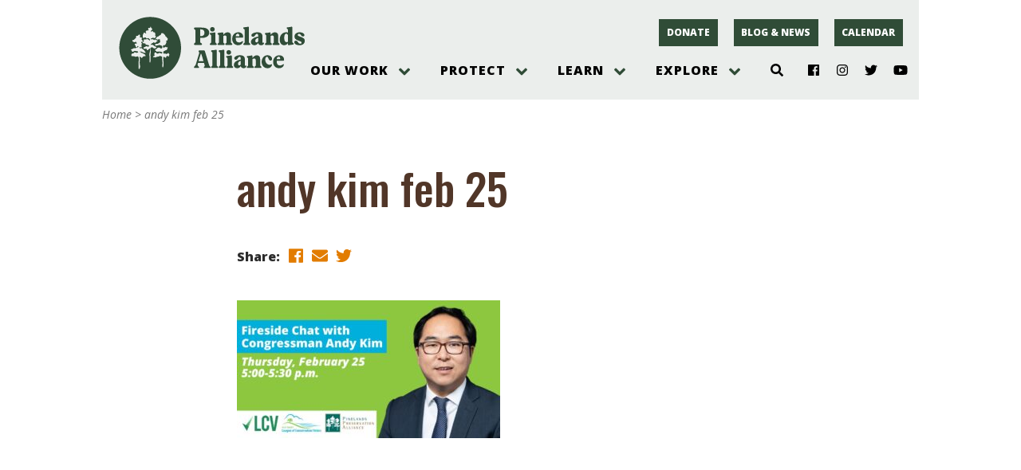

--- FILE ---
content_type: text/html; charset=UTF-8
request_url: https://pinelandsalliance.org/andy-kim-feb-25/
body_size: 26161
content:
<!doctype html><html lang="en-US"><head><meta charset="UTF-8"><meta name="viewport" content="width=device-width, initial-scale=1, shrink-to-fit=no"><title>andy kim feb 25 &#8211; Protecting the New Jersey Pinelands and Pine Barrens | Pinelands Alliance</title>
<meta name='robots' content='max-image-preview:large' />
<link rel='dns-prefetch' href='//pinelandsalliance.org' />
<link rel='dns-prefetch' href='//use.fontawesome.com' />
<link rel='dns-prefetch' href='//fonts.googleapis.com' />
<link rel="alternate" title="oEmbed (JSON)" type="application/json+oembed" href="https://pinelandsalliance.org/wp-json/oembed/1.0/embed?url=https%3A%2F%2Fpinelandsalliance.org%2Fandy-kim-feb-25%2F" />
<link rel="alternate" title="oEmbed (XML)" type="text/xml+oembed" href="https://pinelandsalliance.org/wp-json/oembed/1.0/embed?url=https%3A%2F%2Fpinelandsalliance.org%2Fandy-kim-feb-25%2F&#038;format=xml" />
<style id='wp-img-auto-sizes-contain-inline-css' type='text/css'>
img:is([sizes=auto i],[sizes^="auto," i]){contain-intrinsic-size:3000px 1500px}
/*# sourceURL=wp-img-auto-sizes-contain-inline-css */
</style>
<link rel='stylesheet' id='genesis-blocks-style-css-css' href='https://pinelandsalliance.org/wp-content/plugins/genesis-blocks/dist/style-blocks.build.css?ver=1764954658' type='text/css' media='all' />
<link rel='stylesheet' id='tribe-events-pro-mini-calendar-block-styles-css' href='https://pinelandsalliance.org/wp-content/plugins/events-calendar-pro/build/css/tribe-events-pro-mini-calendar-block.css?ver=7.7.11' type='text/css' media='all' />
<link rel='stylesheet' id='fpw_styles_css-css' href='https://pinelandsalliance.org/wp-content/plugins/feature-a-page-widget/css/fpw_styles.css?ver=2.1.0' type='text/css' media='all' />
<style id='wp-emoji-styles-inline-css' type='text/css'>

	img.wp-smiley, img.emoji {
		display: inline !important;
		border: none !important;
		box-shadow: none !important;
		height: 1em !important;
		width: 1em !important;
		margin: 0 0.07em !important;
		vertical-align: -0.1em !important;
		background: none !important;
		padding: 0 !important;
	}
/*# sourceURL=wp-emoji-styles-inline-css */
</style>
<link rel='stylesheet' id='wp-block-library-css' href='https://pinelandsalliance.org/wp-includes/css/dist/block-library/style.min.css?ver=6.9' type='text/css' media='all' />
<style id='global-styles-inline-css' type='text/css'>
:root{--wp--preset--aspect-ratio--square: 1;--wp--preset--aspect-ratio--4-3: 4/3;--wp--preset--aspect-ratio--3-4: 3/4;--wp--preset--aspect-ratio--3-2: 3/2;--wp--preset--aspect-ratio--2-3: 2/3;--wp--preset--aspect-ratio--16-9: 16/9;--wp--preset--aspect-ratio--9-16: 9/16;--wp--preset--color--black: #000000;--wp--preset--color--cyan-bluish-gray: #abb8c3;--wp--preset--color--white: #FFFFFF;--wp--preset--color--pale-pink: #f78da7;--wp--preset--color--vivid-red: #cf2e2e;--wp--preset--color--luminous-vivid-orange: #ff6900;--wp--preset--color--luminous-vivid-amber: #fcb900;--wp--preset--color--light-green-cyan: #7bdcb5;--wp--preset--color--vivid-green-cyan: #00d084;--wp--preset--color--pale-cyan-blue: #8ed1fc;--wp--preset--color--vivid-cyan-blue: #0693e3;--wp--preset--color--vivid-purple: #9b51e0;--wp--preset--color--lightsage: #BFCDC3;--wp--preset--color--sage: #71A087;--wp--preset--color--green: #304C37;--wp--preset--color--brown: #513628;--wp--preset--color--darkbrown: #31251C;--wp--preset--color--gold: #E27C00;--wp--preset--color--gray: #EBEEEC;--wp--preset--gradient--vivid-cyan-blue-to-vivid-purple: linear-gradient(135deg,rgb(6,147,227) 0%,rgb(155,81,224) 100%);--wp--preset--gradient--light-green-cyan-to-vivid-green-cyan: linear-gradient(135deg,rgb(122,220,180) 0%,rgb(0,208,130) 100%);--wp--preset--gradient--luminous-vivid-amber-to-luminous-vivid-orange: linear-gradient(135deg,rgb(252,185,0) 0%,rgb(255,105,0) 100%);--wp--preset--gradient--luminous-vivid-orange-to-vivid-red: linear-gradient(135deg,rgb(255,105,0) 0%,rgb(207,46,46) 100%);--wp--preset--gradient--very-light-gray-to-cyan-bluish-gray: linear-gradient(135deg,rgb(238,238,238) 0%,rgb(169,184,195) 100%);--wp--preset--gradient--cool-to-warm-spectrum: linear-gradient(135deg,rgb(74,234,220) 0%,rgb(151,120,209) 20%,rgb(207,42,186) 40%,rgb(238,44,130) 60%,rgb(251,105,98) 80%,rgb(254,248,76) 100%);--wp--preset--gradient--blush-light-purple: linear-gradient(135deg,rgb(255,206,236) 0%,rgb(152,150,240) 100%);--wp--preset--gradient--blush-bordeaux: linear-gradient(135deg,rgb(254,205,165) 0%,rgb(254,45,45) 50%,rgb(107,0,62) 100%);--wp--preset--gradient--luminous-dusk: linear-gradient(135deg,rgb(255,203,112) 0%,rgb(199,81,192) 50%,rgb(65,88,208) 100%);--wp--preset--gradient--pale-ocean: linear-gradient(135deg,rgb(255,245,203) 0%,rgb(182,227,212) 50%,rgb(51,167,181) 100%);--wp--preset--gradient--electric-grass: linear-gradient(135deg,rgb(202,248,128) 0%,rgb(113,206,126) 100%);--wp--preset--gradient--midnight: linear-gradient(135deg,rgb(2,3,129) 0%,rgb(40,116,252) 100%);--wp--preset--font-size--small: 13px;--wp--preset--font-size--medium: 20px;--wp--preset--font-size--large: 36px;--wp--preset--font-size--x-large: 42px;--wp--preset--spacing--20: 0.44rem;--wp--preset--spacing--30: 0.67rem;--wp--preset--spacing--40: 1rem;--wp--preset--spacing--50: 1.5rem;--wp--preset--spacing--60: 2.25rem;--wp--preset--spacing--70: 3.38rem;--wp--preset--spacing--80: 5.06rem;--wp--preset--shadow--natural: 6px 6px 9px rgba(0, 0, 0, 0.2);--wp--preset--shadow--deep: 12px 12px 50px rgba(0, 0, 0, 0.4);--wp--preset--shadow--sharp: 6px 6px 0px rgba(0, 0, 0, 0.2);--wp--preset--shadow--outlined: 6px 6px 0px -3px rgb(255, 255, 255), 6px 6px rgb(0, 0, 0);--wp--preset--shadow--crisp: 6px 6px 0px rgb(0, 0, 0);}:where(.is-layout-flex){gap: 0.5em;}:where(.is-layout-grid){gap: 0.5em;}body .is-layout-flex{display: flex;}.is-layout-flex{flex-wrap: wrap;align-items: center;}.is-layout-flex > :is(*, div){margin: 0;}body .is-layout-grid{display: grid;}.is-layout-grid > :is(*, div){margin: 0;}:where(.wp-block-columns.is-layout-flex){gap: 2em;}:where(.wp-block-columns.is-layout-grid){gap: 2em;}:where(.wp-block-post-template.is-layout-flex){gap: 1.25em;}:where(.wp-block-post-template.is-layout-grid){gap: 1.25em;}.has-black-color{color: var(--wp--preset--color--black) !important;}.has-cyan-bluish-gray-color{color: var(--wp--preset--color--cyan-bluish-gray) !important;}.has-white-color{color: var(--wp--preset--color--white) !important;}.has-pale-pink-color{color: var(--wp--preset--color--pale-pink) !important;}.has-vivid-red-color{color: var(--wp--preset--color--vivid-red) !important;}.has-luminous-vivid-orange-color{color: var(--wp--preset--color--luminous-vivid-orange) !important;}.has-luminous-vivid-amber-color{color: var(--wp--preset--color--luminous-vivid-amber) !important;}.has-light-green-cyan-color{color: var(--wp--preset--color--light-green-cyan) !important;}.has-vivid-green-cyan-color{color: var(--wp--preset--color--vivid-green-cyan) !important;}.has-pale-cyan-blue-color{color: var(--wp--preset--color--pale-cyan-blue) !important;}.has-vivid-cyan-blue-color{color: var(--wp--preset--color--vivid-cyan-blue) !important;}.has-vivid-purple-color{color: var(--wp--preset--color--vivid-purple) !important;}.has-black-background-color{background-color: var(--wp--preset--color--black) !important;}.has-cyan-bluish-gray-background-color{background-color: var(--wp--preset--color--cyan-bluish-gray) !important;}.has-white-background-color{background-color: var(--wp--preset--color--white) !important;}.has-pale-pink-background-color{background-color: var(--wp--preset--color--pale-pink) !important;}.has-vivid-red-background-color{background-color: var(--wp--preset--color--vivid-red) !important;}.has-luminous-vivid-orange-background-color{background-color: var(--wp--preset--color--luminous-vivid-orange) !important;}.has-luminous-vivid-amber-background-color{background-color: var(--wp--preset--color--luminous-vivid-amber) !important;}.has-light-green-cyan-background-color{background-color: var(--wp--preset--color--light-green-cyan) !important;}.has-vivid-green-cyan-background-color{background-color: var(--wp--preset--color--vivid-green-cyan) !important;}.has-pale-cyan-blue-background-color{background-color: var(--wp--preset--color--pale-cyan-blue) !important;}.has-vivid-cyan-blue-background-color{background-color: var(--wp--preset--color--vivid-cyan-blue) !important;}.has-vivid-purple-background-color{background-color: var(--wp--preset--color--vivid-purple) !important;}.has-black-border-color{border-color: var(--wp--preset--color--black) !important;}.has-cyan-bluish-gray-border-color{border-color: var(--wp--preset--color--cyan-bluish-gray) !important;}.has-white-border-color{border-color: var(--wp--preset--color--white) !important;}.has-pale-pink-border-color{border-color: var(--wp--preset--color--pale-pink) !important;}.has-vivid-red-border-color{border-color: var(--wp--preset--color--vivid-red) !important;}.has-luminous-vivid-orange-border-color{border-color: var(--wp--preset--color--luminous-vivid-orange) !important;}.has-luminous-vivid-amber-border-color{border-color: var(--wp--preset--color--luminous-vivid-amber) !important;}.has-light-green-cyan-border-color{border-color: var(--wp--preset--color--light-green-cyan) !important;}.has-vivid-green-cyan-border-color{border-color: var(--wp--preset--color--vivid-green-cyan) !important;}.has-pale-cyan-blue-border-color{border-color: var(--wp--preset--color--pale-cyan-blue) !important;}.has-vivid-cyan-blue-border-color{border-color: var(--wp--preset--color--vivid-cyan-blue) !important;}.has-vivid-purple-border-color{border-color: var(--wp--preset--color--vivid-purple) !important;}.has-vivid-cyan-blue-to-vivid-purple-gradient-background{background: var(--wp--preset--gradient--vivid-cyan-blue-to-vivid-purple) !important;}.has-light-green-cyan-to-vivid-green-cyan-gradient-background{background: var(--wp--preset--gradient--light-green-cyan-to-vivid-green-cyan) !important;}.has-luminous-vivid-amber-to-luminous-vivid-orange-gradient-background{background: var(--wp--preset--gradient--luminous-vivid-amber-to-luminous-vivid-orange) !important;}.has-luminous-vivid-orange-to-vivid-red-gradient-background{background: var(--wp--preset--gradient--luminous-vivid-orange-to-vivid-red) !important;}.has-very-light-gray-to-cyan-bluish-gray-gradient-background{background: var(--wp--preset--gradient--very-light-gray-to-cyan-bluish-gray) !important;}.has-cool-to-warm-spectrum-gradient-background{background: var(--wp--preset--gradient--cool-to-warm-spectrum) !important;}.has-blush-light-purple-gradient-background{background: var(--wp--preset--gradient--blush-light-purple) !important;}.has-blush-bordeaux-gradient-background{background: var(--wp--preset--gradient--blush-bordeaux) !important;}.has-luminous-dusk-gradient-background{background: var(--wp--preset--gradient--luminous-dusk) !important;}.has-pale-ocean-gradient-background{background: var(--wp--preset--gradient--pale-ocean) !important;}.has-electric-grass-gradient-background{background: var(--wp--preset--gradient--electric-grass) !important;}.has-midnight-gradient-background{background: var(--wp--preset--gradient--midnight) !important;}.has-small-font-size{font-size: var(--wp--preset--font-size--small) !important;}.has-medium-font-size{font-size: var(--wp--preset--font-size--medium) !important;}.has-large-font-size{font-size: var(--wp--preset--font-size--large) !important;}.has-x-large-font-size{font-size: var(--wp--preset--font-size--x-large) !important;}
/*# sourceURL=global-styles-inline-css */
</style>

<style id='classic-theme-styles-inline-css' type='text/css'>
/*! This file is auto-generated */
.wp-block-button__link{color:#fff;background-color:#32373c;border-radius:9999px;box-shadow:none;text-decoration:none;padding:calc(.667em + 2px) calc(1.333em + 2px);font-size:1.125em}.wp-block-file__button{background:#32373c;color:#fff;text-decoration:none}
/*# sourceURL=/wp-includes/css/classic-themes.min.css */
</style>
<link rel='stylesheet' id='ppablocks-bucket-editor-css-css' href='https://pinelandsalliance.org/wp-content/plugins/ppablocks/blocks/bucket/bucket-editor.css?ver=1615318876' type='text/css' media='all' />
<link rel='stylesheet' id='ppablocks-item-editor-css-css' href='https://pinelandsalliance.org/wp-content/plugins/ppablocks/blocks/item/item-editor.css?ver=1615318876' type='text/css' media='all' />
<link rel='stylesheet' id='fblck-fetching-css-css' href='https://pinelandsalliance.org/wp-content/plugins/facetwp-blocks/blocks/template/fetching.css?ver=filemtime' type='text/css' media='all' />
<link rel='stylesheet' id='ppa.googlefonts.css-css' href='https://fonts.googleapis.com/css?family=Arapey%3A400%2C400i%7COpen+Sans%3A400%2C400i%2C700%2C700i%2C800%2C800i%7COswald%3A500&#038;ver=1.0' type='text/css' media='all' />
<link rel='stylesheet' id='rnl.css.normalize-css' href='https://pinelandsalliance.org/wp-content/plugins/rnl-wp-utilities/css/normalize.css?ver=1615318855' type='text/css' media='all' />
<link rel='stylesheet' id='ppa.css-css' href='https://pinelandsalliance.org/wp-content/themes/ppa/css/ppa.css?ver=1762412935' type='text/css' media='all' />
<!--n2css--><!--n2js--><script type="text/javascript" src="https://pinelandsalliance.org/wp-includes/js/dist/vendor/react.min.js?ver=18.3.1.1" id="react-js"></script>
<script type="text/javascript" src="https://pinelandsalliance.org/wp-includes/js/dist/vendor/react-jsx-runtime.min.js?ver=18.3.1" id="react-jsx-runtime-js"></script>
<script type="text/javascript" src="https://pinelandsalliance.org/wp-includes/js/dist/autop.min.js?ver=9fb50649848277dd318d" id="wp-autop-js"></script>
<script type="text/javascript" src="https://pinelandsalliance.org/wp-includes/js/dist/blob.min.js?ver=9113eed771d446f4a556" id="wp-blob-js"></script>
<script type="text/javascript" src="https://pinelandsalliance.org/wp-includes/js/dist/block-serialization-default-parser.min.js?ver=14d44daebf663d05d330" id="wp-block-serialization-default-parser-js"></script>
<script type="text/javascript" src="https://pinelandsalliance.org/wp-includes/js/dist/hooks.min.js?ver=dd5603f07f9220ed27f1" id="wp-hooks-js"></script>
<script type="text/javascript" src="https://pinelandsalliance.org/wp-includes/js/dist/deprecated.min.js?ver=e1f84915c5e8ae38964c" id="wp-deprecated-js"></script>
<script type="text/javascript" src="https://pinelandsalliance.org/wp-includes/js/dist/dom.min.js?ver=26edef3be6483da3de2e" id="wp-dom-js"></script>
<script type="text/javascript" src="https://pinelandsalliance.org/wp-includes/js/dist/vendor/react-dom.min.js?ver=18.3.1.1" id="react-dom-js"></script>
<script type="text/javascript" src="https://pinelandsalliance.org/wp-includes/js/dist/escape-html.min.js?ver=6561a406d2d232a6fbd2" id="wp-escape-html-js"></script>
<script type="text/javascript" src="https://pinelandsalliance.org/wp-includes/js/dist/element.min.js?ver=6a582b0c827fa25df3dd" id="wp-element-js"></script>
<script type="text/javascript" src="https://pinelandsalliance.org/wp-includes/js/dist/is-shallow-equal.min.js?ver=e0f9f1d78d83f5196979" id="wp-is-shallow-equal-js"></script>
<script type="text/javascript" src="https://pinelandsalliance.org/wp-includes/js/dist/i18n.min.js?ver=c26c3dc7bed366793375" id="wp-i18n-js"></script>
<script type="text/javascript" id="wp-i18n-js-after">
/* <![CDATA[ */
wp.i18n.setLocaleData( { 'text direction\u0004ltr': [ 'ltr' ] } );
//# sourceURL=wp-i18n-js-after
/* ]]> */
</script>
<script type="text/javascript" src="https://pinelandsalliance.org/wp-includes/js/dist/keycodes.min.js?ver=34c8fb5e7a594a1c8037" id="wp-keycodes-js"></script>
<script type="text/javascript" src="https://pinelandsalliance.org/wp-includes/js/dist/priority-queue.min.js?ver=2d59d091223ee9a33838" id="wp-priority-queue-js"></script>
<script type="text/javascript" src="https://pinelandsalliance.org/wp-includes/js/dist/compose.min.js?ver=7a9b375d8c19cf9d3d9b" id="wp-compose-js"></script>
<script type="text/javascript" src="https://pinelandsalliance.org/wp-includes/js/dist/private-apis.min.js?ver=4f465748bda624774139" id="wp-private-apis-js"></script>
<script type="text/javascript" src="https://pinelandsalliance.org/wp-includes/js/dist/redux-routine.min.js?ver=8bb92d45458b29590f53" id="wp-redux-routine-js"></script>
<script type="text/javascript" src="https://pinelandsalliance.org/wp-includes/js/dist/data.min.js?ver=f940198280891b0b6318" id="wp-data-js"></script>
<script type="text/javascript" id="wp-data-js-after">
/* <![CDATA[ */
( function() {
	var userId = 0;
	var storageKey = "WP_DATA_USER_" + userId;
	wp.data
		.use( wp.data.plugins.persistence, { storageKey: storageKey } );
} )();
//# sourceURL=wp-data-js-after
/* ]]> */
</script>
<script type="text/javascript" src="https://pinelandsalliance.org/wp-includes/js/dist/html-entities.min.js?ver=e8b78b18a162491d5e5f" id="wp-html-entities-js"></script>
<script type="text/javascript" src="https://pinelandsalliance.org/wp-includes/js/dist/dom-ready.min.js?ver=f77871ff7694fffea381" id="wp-dom-ready-js"></script>
<script type="text/javascript" src="https://pinelandsalliance.org/wp-includes/js/dist/a11y.min.js?ver=cb460b4676c94bd228ed" id="wp-a11y-js"></script>
<script type="text/javascript" src="https://pinelandsalliance.org/wp-includes/js/dist/rich-text.min.js?ver=5bdbb44f3039529e3645" id="wp-rich-text-js"></script>
<script type="text/javascript" src="https://pinelandsalliance.org/wp-includes/js/dist/shortcode.min.js?ver=0b3174183b858f2df320" id="wp-shortcode-js"></script>
<script type="text/javascript" src="https://pinelandsalliance.org/wp-includes/js/dist/warning.min.js?ver=d69bc18c456d01c11d5a" id="wp-warning-js"></script>
<script type="text/javascript" src="https://pinelandsalliance.org/wp-includes/js/dist/blocks.min.js?ver=de131db49fa830bc97da" id="wp-blocks-js"></script>
<script type="text/javascript" src="https://pinelandsalliance.org/wp-includes/js/dist/vendor/moment.min.js?ver=2.30.1" id="moment-js"></script>
<script type="text/javascript" id="moment-js-after">
/* <![CDATA[ */
moment.updateLocale( 'en_US', {"months":["January","February","March","April","May","June","July","August","September","October","November","December"],"monthsShort":["Jan","Feb","Mar","Apr","May","Jun","Jul","Aug","Sep","Oct","Nov","Dec"],"weekdays":["Sunday","Monday","Tuesday","Wednesday","Thursday","Friday","Saturday"],"weekdaysShort":["Sun","Mon","Tue","Wed","Thu","Fri","Sat"],"week":{"dow":0},"longDateFormat":{"LT":"g:i a","LTS":null,"L":null,"LL":"F j, Y","LLL":"F j, Y g:i a","LLLL":null}} );
//# sourceURL=moment-js-after
/* ]]> */
</script>
<script type="text/javascript" src="https://pinelandsalliance.org/wp-includes/js/dist/date.min.js?ver=795a56839718d3ff7eae" id="wp-date-js"></script>
<script type="text/javascript" id="wp-date-js-after">
/* <![CDATA[ */
wp.date.setSettings( {"l10n":{"locale":"en_US","months":["January","February","March","April","May","June","July","August","September","October","November","December"],"monthsShort":["Jan","Feb","Mar","Apr","May","Jun","Jul","Aug","Sep","Oct","Nov","Dec"],"weekdays":["Sunday","Monday","Tuesday","Wednesday","Thursday","Friday","Saturday"],"weekdaysShort":["Sun","Mon","Tue","Wed","Thu","Fri","Sat"],"meridiem":{"am":"am","pm":"pm","AM":"AM","PM":"PM"},"relative":{"future":"%s from now","past":"%s ago","s":"a second","ss":"%d seconds","m":"a minute","mm":"%d minutes","h":"an hour","hh":"%d hours","d":"a day","dd":"%d days","M":"a month","MM":"%d months","y":"a year","yy":"%d years"},"startOfWeek":0},"formats":{"time":"g:i a","date":"F j, Y","datetime":"F j, Y g:i a","datetimeAbbreviated":"M j, Y g:i a"},"timezone":{"offset":-5,"offsetFormatted":"-5","string":"America/New_York","abbr":"EST"}} );
//# sourceURL=wp-date-js-after
/* ]]> */
</script>
<script type="text/javascript" src="https://pinelandsalliance.org/wp-includes/js/dist/primitives.min.js?ver=0b5dcc337aa7cbf75570" id="wp-primitives-js"></script>
<script type="text/javascript" src="https://pinelandsalliance.org/wp-includes/js/dist/components.min.js?ver=ad5cb4227f07a3d422ad" id="wp-components-js"></script>
<script type="text/javascript" src="https://pinelandsalliance.org/wp-includes/js/dist/url.min.js?ver=9e178c9516d1222dc834" id="wp-url-js"></script>
<script type="text/javascript" src="https://pinelandsalliance.org/wp-includes/js/dist/api-fetch.min.js?ver=3a4d9af2b423048b0dee" id="wp-api-fetch-js"></script>
<script type="text/javascript" id="wp-api-fetch-js-after">
/* <![CDATA[ */
wp.apiFetch.use( wp.apiFetch.createRootURLMiddleware( "https://pinelandsalliance.org/wp-json/" ) );
wp.apiFetch.nonceMiddleware = wp.apiFetch.createNonceMiddleware( "aa422cec1f" );
wp.apiFetch.use( wp.apiFetch.nonceMiddleware );
wp.apiFetch.use( wp.apiFetch.mediaUploadMiddleware );
wp.apiFetch.nonceEndpoint = "https://pinelandsalliance.org/wp-admin/admin-ajax.php?action=rest-nonce";
//# sourceURL=wp-api-fetch-js-after
/* ]]> */
</script>
<script type="text/javascript" src="https://pinelandsalliance.org/wp-includes/js/dist/keyboard-shortcuts.min.js?ver=fbc45a34ce65c5723afa" id="wp-keyboard-shortcuts-js"></script>
<script type="text/javascript" src="https://pinelandsalliance.org/wp-includes/js/dist/commands.min.js?ver=cac8f4817ab7cea0ac49" id="wp-commands-js"></script>
<script type="text/javascript" src="https://pinelandsalliance.org/wp-includes/js/dist/notices.min.js?ver=f62fbf15dcc23301922f" id="wp-notices-js"></script>
<script type="text/javascript" src="https://pinelandsalliance.org/wp-includes/js/dist/preferences-persistence.min.js?ver=e954d3a4426d311f7d1a" id="wp-preferences-persistence-js"></script>
<script type="text/javascript" src="https://pinelandsalliance.org/wp-includes/js/dist/preferences.min.js?ver=2ca086aed510c242a1ed" id="wp-preferences-js"></script>
<script type="text/javascript" id="wp-preferences-js-after">
/* <![CDATA[ */
( function() {
				var serverData = false;
				var userId = "0";
				var persistenceLayer = wp.preferencesPersistence.__unstableCreatePersistenceLayer( serverData, userId );
				var preferencesStore = wp.preferences.store;
				wp.data.dispatch( preferencesStore ).setPersistenceLayer( persistenceLayer );
			} ) ();
//# sourceURL=wp-preferences-js-after
/* ]]> */
</script>
<script type="text/javascript" src="https://pinelandsalliance.org/wp-includes/js/dist/style-engine.min.js?ver=7c6fcedc37dadafb8a81" id="wp-style-engine-js"></script>
<script type="text/javascript" src="https://pinelandsalliance.org/wp-includes/js/dist/token-list.min.js?ver=cfdf635a436c3953a965" id="wp-token-list-js"></script>
<script type="text/javascript" src="https://pinelandsalliance.org/wp-includes/js/dist/block-editor.min.js?ver=6ab992f915da9674d250" id="wp-block-editor-js"></script>
<script type="text/javascript" src="https://pinelandsalliance.org/wp-includes/js/dist/core-data.min.js?ver=15baadfe6e1374188072" id="wp-core-data-js"></script>
<script type="text/javascript" src="https://pinelandsalliance.org/wp-includes/js/dist/media-utils.min.js?ver=c66754bed5498afe7050" id="wp-media-utils-js"></script>
<script type="text/javascript" src="https://pinelandsalliance.org/wp-includes/js/dist/patterns.min.js?ver=4131f04a041db58120d8" id="wp-patterns-js"></script>
<script type="text/javascript" src="https://pinelandsalliance.org/wp-includes/js/dist/plugins.min.js?ver=039ed87b5b9f7036ceee" id="wp-plugins-js"></script>
<script type="text/javascript" src="https://pinelandsalliance.org/wp-includes/js/dist/server-side-render.min.js?ver=7db2472793a2abb97aa5" id="wp-server-side-render-js"></script>
<script type="text/javascript" src="https://pinelandsalliance.org/wp-includes/js/dist/viewport.min.js?ver=f07b4909c08cfe9de4e2" id="wp-viewport-js"></script>
<script type="text/javascript" src="https://pinelandsalliance.org/wp-includes/js/dist/wordcount.min.js?ver=c5b97f11206928ea9130" id="wp-wordcount-js"></script>
<script type="text/javascript" src="https://pinelandsalliance.org/wp-includes/js/dist/editor.min.js?ver=2239c699a89c6b9bc64f" id="wp-editor-js"></script>
<script type="text/javascript" id="wp-editor-js-after">
/* <![CDATA[ */
Object.assign( window.wp.editor, window.wp.oldEditor );
//# sourceURL=wp-editor-js-after
/* ]]> */
</script>
<script type="text/javascript" src="https://pinelandsalliance.org/wp-content/plugins/ppablocks/components/common.js?ver=1615318871" id="ppablocks-common-js"></script>
<script type="text/javascript" id="ppablocks-bg-js-extra">
/* <![CDATA[ */
var PPABLOCKS_LOCAL = {"berries":"https://pinelandsalliance.org/wp-content/plugins/ppablocks/ghost/berries.svg","cone":"https://pinelandsalliance.org/wp-content/plugins/ppablocks/ghost/cone.svg","fern":"https://pinelandsalliance.org/wp-content/plugins/ppablocks/ghost/fern.svg","owl":"https://pinelandsalliance.org/wp-content/plugins/ppablocks/ghost/owl.png","snake":"https://pinelandsalliance.org/wp-content/plugins/ppablocks/ghost/snake.png"};
//# sourceURL=ppablocks-bg-js-extra
/* ]]> */
</script>
<script type="text/javascript" src="https://pinelandsalliance.org/wp-content/plugins/ppablocks/components/bg.js?ver=1615318871" id="ppablocks-bg-js"></script>
<script type="text/javascript" src="https://pinelandsalliance.org/wp-content/plugins/ppablocks/blocks/bucket/bucket.js?ver=1615318875" id="ppablocks-bucket-js"></script>
<script type="text/javascript" src="https://pinelandsalliance.org/wp-content/plugins/ppablocks/blocks/item/item.js?ver=1615318877" id="ppablocks-item-js"></script>
<script type="text/javascript" src="https://pinelandsalliance.org/wp-content/plugins/jquery-updater/js/jquery-3.7.1.min.js?ver=3.7.1" id="jquery-core-js"></script>
<script type="text/javascript" src="https://pinelandsalliance.org/wp-content/plugins/jquery-updater/js/jquery-migrate-3.5.2.min.js?ver=3.5.2" id="jquery-migrate-js"></script>
<script type="text/javascript" src="https://pinelandsalliance.org/wp-content/plugins/facetwp-blocks/blocks/counts/lift_into_title.js?ver=1610575786" id="fblck-lift-js"></script>
<script type="text/javascript" src="https://pinelandsalliance.org/wp-content/plugins/facetwp-blocks/blocks/template/fetching.js?ver=1610575796" id="fblck-fetching-js"></script>
<script type="text/javascript" src="https://pinelandsalliance.org/wp-content/plugins/standard-social/lib/fontawesome-free-5.13.1-web/js/all.js?ver=5.13.1" id="standard-social-fontawesome-js"></script>
<link rel="https://api.w.org/" href="https://pinelandsalliance.org/wp-json/" /><link rel="alternate" title="JSON" type="application/json" href="https://pinelandsalliance.org/wp-json/wp/v2/media/12991" /><link rel="EditURI" type="application/rsd+xml" title="RSD" href="https://pinelandsalliance.org/xmlrpc.php?rsd" />
<meta name="generator" content="WordPress 6.9" />
<link rel="canonical" href="https://pinelandsalliance.org/andy-kim-feb-25/" />
<link rel='shortlink' href='https://pinelandsalliance.org/?p=12991' />
<!-- Google Tag Manager -->
<script>
window.dataLayer = window.dataLayer || [];
(function(w,d,s,l,i){w[l]=w[l]||[];w[l].push({'gtm.start':
new Date().getTime(),event:'gtm.js'});var f=d.getElementsByTagName(s)[0],
j=d.createElement(s),dl=l!='dataLayer'?'&l='+l:'';j.async=true;j.src=
'https://www.googletagmanager.com/gtm.js?id='+i+dl;f.parentNode.insertBefore(j,f);
})(window,document,'script','dataLayer','GTM-K249MLC');</script>
<!-- End Google Tag Manager --><meta name="tec-api-version" content="v1"><meta name="tec-api-origin" content="https://pinelandsalliance.org"><link rel="alternate" href="https://pinelandsalliance.org/wp-json/tribe/events/v1/" /><style type="text/css">.recentcomments a{display:inline !important;padding:0 !important;margin:0 !important;}</style><link rel="icon" href="https://pinelandsalliance.org/wp-content/uploads/2021/06/PPA-Logo-icon.jpg" sizes="32x32" />
<link rel="icon" href="https://pinelandsalliance.org/wp-content/uploads/2021/06/PPA-Logo-icon.jpg" sizes="192x192" />
<link rel="apple-touch-icon" href="https://pinelandsalliance.org/wp-content/uploads/2021/06/PPA-Logo-icon.jpg" />
<meta name="msapplication-TileImage" content="https://pinelandsalliance.org/wp-content/uploads/2021/06/PPA-Logo-icon.jpg" />
</head><body class="attachment wp-singular attachment-template-default single single-attachment postid-12991 attachmentid-12991 attachment-jpeg wp-embed-responsive wp-theme-ppa ppa tribe-no-js"><div class="ppa-page ppa-page-single ppa-wrapper ppa-grid"><div class="ppa-grid ppa-wrapper ppa-header ppa-container"><div class="ppa-logo"><a href="/"><?xml version="1.0" encoding="UTF-8"?>
<svg id="Layer_1" data-name="Layer 1" xmlns="http://www.w3.org/2000/svg" viewBox="0 0 835.16 283.88">
  <defs>
    <style>
      .cls-1 {
        fill: #304c38;
      }
    </style>
  </defs>
  <path class="cls-1" d="M143.1,4.57C67.07,4.57,5.44,66.2,5.44,142.23s61.63,137.66,137.66,137.66,137.66-61.63,137.66-137.66S219.12,4.57,143.1,4.57ZM122.27,179.65c-3.99-.64-9.79-.56-12.22,2.72-1.44,2.16-1.9,4.26-4.07,4.54-3.8.48-5.25-5.15-8.6-5.9-2.69,2.35-1.01,5.93-.91,8.62.26,6.44-.29,15.04,0,26.31,3.35,4.47,1.77,15.44-.9,20.41h-3.17c-1.95-2.8-.45-5.97-.45-9.07,0-6.16-.72-12.54-.45-18.6.28-6.32,1-12.3.9-17.69-.06-4.18-.66-9.56-4.07-10.43-3.03-.78-8.92,1.61-11.77,1.36-1.76-.15-2.9-1.67-4.98-2.27-.83-.23-1.89.18-3.17,0-2.65-.39-4.23-1.32-7.69,0-2.25-2.08-1.1-5.69-.91-9.52,1.79-2.75,6.25-2.81,9.51-4.09,1.65-.46,1.59-2.64,2.26-4.08,3.64-.04,8.15.21,10.41,2.72,2.99-.93,6.33-1.51,8.14-3.63-1.21-4.23-6.96-3.97-10.86-4.54-1.66-.24-3.39-1.1-4.98-.91-4.55.55-8.15,7.11-11.77,3.18-.41-3.53-1.59-6.27-5.44-6.35.88-6.23,9.47-4.73,12.67-8.62,2.77-.55,6.15-.49,9.5-.45,1.87-1,2.9-2.84,4.98-3.62,1.86-.2,2.9.42,4.07.91,1.69-1.07,3.82-6.48.45-7.26-3.28.39-3.15,5.22-6.33,5.45-3.18.22-4.54-2.89-4.98-7.26-1.04-2.29-3.47-3.18-3.62-6.35.85-3.83,8.29-1.07,10.86-3.17-1.64-2.74-4.61-4.15-5.43-7.71-3.9,1.36-4.67,4.24-9.5,1.81-2.62-1.32-6.98-3.08-6.34-7.26,1.7-1.91,3.98-.95,5.89-1.82,2.26-1.04,3.97-3.24,5.88-4.99,1.95-1.78,3.68-3.35,5.43-4.99-2.07-3.09-1.22-7.14,1.81-8.62,1.93-.18,4.66.44,5.88-.45,2.7-2.24,4.57-7.21,8.15-4.54,2.97,2.22,1.79,8.24.45,12.25,2.07,1.06,5.47-1.59,8.15,0,1.63,4.3-.74,7.9.45,10.89,1.15,2.86,5.44,2.62,5.43,6.35-.97,2.97-6.52,1.33-8.15,3.63.23,3.69,3.25,4.61,4.07,7.71-.1,2.32-2.82,2.02-3.62,3.63,1.97,2.65,2.84,8.35.45,11.8-2.74,1.66-5.54-1.6-8.15,0-.53,6.25,5.57,3.92,10.41,4.08,1.57.85,2.15,2.69,3.17,4.09,3.39.98,4.33,4.42,7.7,5.44.76,4.68,6.22,4.65,5.88,10.44-10.4,3.74-15.88-8.78-26.7-4.54,2.42,2.26,6.99,2.37,8.6,5.44,4.37,1.07,8.93,1.93,10.86,5.44,1.72.24,2.98.94,4.52,1.36.38,2.89,4.01,4.64,2.26,8.17ZM145.36,158.33c.53,6.78-1.8,13.52-.91,19.96.47,3.39.71,7.78.46,13.15-.28,5.65.27,11.67-1.81,16.33-5.25-.76-2.39-6.83-2.26-10.89.13-4.25-.93-9.08-.91-13.16,0-1.31.6-2.78.45-4.08-.18-1.56-1.28-3.14-1.36-4.54-.3-5.48,2.81-14.01,3.17-19.05.09-1.25-.39-2.73-.46-4.09-.1-2.07,1.6-6.07-1.36-6.8-2.24.23-2.35,2.85-3.61,4.08-2.01,1.93-4.74,3.06-8.6,3.18-.51-1.86.54-4.59-1.36-5.9-4.11-.27-9.31.56-12.67-.46-1.03-1.36-.2-3.89,0-5.44,1.93-1.89,3.54-1.34,5.43-2.27,2.35-1.15,5.27-4.43,9.51-3.17,1.9.56,2.19,2.44,5.43,1.81,2.11-.41,2.96-3.18,4.07-4.54-.9-4.38-9.05-1.51-11.31-4.53-1.35.55-2.9.91-4.07.45-.14-2.19-.46-1.85-.46-4.54-4.37-.63-7.3-4.01-12.67-2.27-.44-1.07-.79-2.23-.9-3.63,1.24-2.08,4.79-1.86,5.88-4.08.3-3.15-1.2-5.95,0-8.62,3.1-3.42,10.61,3.18,12.22-2.72,3.3,1.29,6.88,1.4,9.51,3.18,1.71,1.16,2.05,3.39,4.07,4.08,3.88-2.68.27-5.72-2.27-8.17-1.71-1.65-2.3-3.01-4.07-3.17-2.35-.21-4.34,2.54-6.34,2.27-3.05-.42-3.8-5.26-6.33-5.45-3.65,1.94-7.09,2.03-11.32,2.73-1.45-4.54-.33-9.03-.45-14.52.76-1.05,2.17-1.45,3.17-2.27-.92-11.58,7.34-5.53,11.32-2.27,2.33-2.66-1.3-4.95-1.36-7.26-.09-3.26,1.87-4.81,4.52-6.81,3.82,1.03,7.23-.44,9.06-2.72-.46-1.96-2.59-2.26-3.17-4.08.58-2.15,1.53-3.92,3.17-4.99,1.39.11,2.56.46,3.61.91,2.59-.74,2.97-3.68,4.07-5.9h1.36c1.29,1.41.78,2.39,1.36,3.63,1.28,2.72,5.37,5.14,5.43,7.26.11,3.85-10.49,6.47-4.07,11.79,2.77-.24,1.86-4.17,4.98-4.08,2,.87,1.77,3.97,3.17,5.44,3.1-.09,4.83,1.21,7.24,1.82,2.22,4.08,3.58,10.05,1.36,14.97,1.02,1.1,3.64.58,4.07,2.27-.73,2.71-3.71,7.03-6.79,7.71-2.15.48-5-2.01-7.7-1.81-2,.15-2.41,1.48-4.07,2.27-1.47.7-5.7.25-5.43,3.63.23.67.67,1.14.91,1.82,2.45.34,2.66-1.57,4.07-2.27,2.22,1.1,4.42,2.23,7.7,2.27,1.34.48.87,2.76,2.72,2.72,2.55.29,1.92-2.61,3.62-3.18,2.37-.26,2.08,2.15,3.62,2.72,3.15,1.38,8.72.33,9.05,4.53-5.95-.6-6.67,7.56-11.31,8.17-2.87.37-3.72-1.42-6.79-2.27-1.93-.13-2.31,1.31-3.17,2.27-2.25.37-4.56,2.2-6.33,3.63-1.65,1.32-4.67,2.91-3.17,5.9,2.6.19,2.96-1.87,5.43-1.82,2.37.8,3.34,3.01,6.34,3.18.83,1.89,3.18,2.26,4.07,4.08,3.9,1.09,7.47,2.49,9.05,5.9-1.93,2.17-5.12,4.49-8.15,4.54-3.56.06-9.16-4.29-11.31-6.35-2.84,1.23-4.96,3.19-7.69,4.53-.89,5.16.94,9.66,1.36,14.97ZM226.37,176.02c1.25,1.83.52,2.45,0,4.54-4.56.88-4.44-3.11-7.69-2.72-4.51.53-2.84,7.99-6.79,8.62-4.45.71-4.78-6.74-9.51-3.63-2.89,15.24,3.69,32.11-1.81,45.82-5.08.56-3.19-4.29-3.17-6.81.01-1.17-.44-2.46-.45-3.63-.01-2.37,1.22-4.28,1.36-5.9.34-3.94-.97-8.12-1.36-12.25-.6-6.37-.11-12.7-.9-18.6-4.83-2.6-10.74-5.08-14.94-.45-6.16.02-10.57,1.8-14.48,4.08-3.48-1.62-6.13-1.97-10.4-.91-2.19-4.98,3.37-5.94,6.78-6.8-1.14-5.42-2.05-9.69.45-14.52,6.3-1.32,7.48,2.49,9.96,4.99,4.47,1.38,7.61-2.87,10.86-3.17,3.25-.31,5.91,1.73,9.05,3.17,2.72-.45,3.41-2.94,4.53-4.99-5.88-5.07-17.75-4.82-25.8-3.18-1.04-.62-1.13-2.2-1.81-3.18-3.02-1.22-5.5-2.15-4.98-4.99.32-1.73,2.79-2.06,4.52-3.18,3.26-2.11,6.56-6.69,8.15-7.71,2.81.05,4.98.75,8.15.45.83.98,1.01,2.61,2.26,3.17,2.73-.17,5,.13,7.24.46,3.62-5.2,2.17-10.68-3.17-13.16-.93-.43-3.08-.45-4.53-.91-1.62-.51-2.58-1.33-3.62-1.36-1.85-.06-3.38,1.04-4.98,1.36-3.39.67-6.68.04-8.15,2.27-2.96-.67-5.72-1.52-6.79-4.09,1.1-3.54,6.6-6.41,9.96-3.63,5.11-2.88,11.27-4.73,14.03-9.98-.03-2.39-1.76-3.07-2.26-4.99-.55-2.3,2.45-2.65,1.35-4.08-2.28-3.74-9.37-2.11-12.67,0-1.25-2.83-5.76-2.4-7.24-4.99,3.8-3.56,5.92-10.86,12.68-9.98,1.67-3.31,5.33-4.64,9.05-5.9,2.04-1.69,2.73-5.21,2.72-7.71,1.3-1.17,2.8.2,4.52,0,.56-.2.93-.58.9-1.36,3.73-.11,3.3,3.95,7.24,3.63,1.83,4.21,6.96,5.12,6.79,11.34.68,2.04,3.76,1.68,5.43,2.72.03,4.05,3.39,4.77,4.98,7.26-.2,3.43-2.33,4.93-2.26,8.62-1.3.81-4.31-.09-4.98,1.36-1.25,1.81,1.24,3.1,1.36,4.99-1.27,4.33-2.46,7.03-4.52,10.43-.75,1.24-.85,2.55-1.81,3.18-1.86,1.21-4.06.03-6.33.91-5.62,2.16-3.61,8.22,0,11.34,3.97.04,4.19-3.66,7.24-4.54,1.95-.14,1.77,1.85,3.16,2.27,3.08-1.3,5.85-.77,7.7,1.36-1.85,3.45-2.24,8.33-4.98,10.89-6.02-.13-7.37,4.41-12.67,4.99-3.34,1.26-2.11,8.3-.91,11.34,3.15-.41,5.26-1.07,8.15-.45,2.12.45,3,1.99,4.98,1.81,3.71-.32,4.7-5.09,9.51-4.08.13,3.5,2.8,4.45,3.62,7.25-.53,1.44-1.41,2.52-2.72,3.18Z"/>
  <g>
    <path class="cls-1" d="M342.6,129.31c-1.26,0-2.29-.35-3.1-1.05-.81-.7-1.22-1.64-1.22-2.82,0-1.11.33-1.97,1-2.6.67-.63,1.4-1.25,2.21-1.88.81-.63,1.55-1.33,2.22-2.1.67-.77,1-1.82,1-3.15v-50.24c0-1.33-.33-2.38-1-3.15-.67-.78-1.41-1.47-2.22-2.1-.81-.63-1.55-1.25-2.21-1.88-.67-.63-1-1.49-1-2.6,0-1.18.41-2.12,1.22-2.82.81-.7,1.85-1.05,3.1-1.05h28.92c11.75,0,20.46,2.01,26.15,6.03,5.69,4.02,8.53,9.54,8.53,16.54,0,3.47-.7,6.66-2.1,9.57-1.41,2.91-3.53,5.4-6.37,7.47-2.85,2.06-6.45,3.67-10.8,4.81-4.36,1.15-9.5,1.71-15.4,1.71h-5.76v17.49c0,1.33.43,2.4,1.28,3.21.85.81,1.79,1.54,2.83,2.16,1.03.63,1.97,1.27,2.83,1.93.84.67,1.27,1.55,1.27,2.66,0,1.18-.41,2.12-1.22,2.82-.81.7-1.84,1.05-3.1,1.05h-27.03ZM367.98,90.02c5.54,0,9.75-1.29,12.63-3.88,2.88-2.58,4.32-6.35,4.32-11.29s-1.44-8.69-4.32-11.23c-2.88-2.54-7.09-3.82-12.63-3.82h-2.21v30.21h2.21Z"/>
    <path class="cls-1" d="M412.83,129.31c-1.18,0-2.12-.33-2.86-1-.73-.67-1.1-1.52-1.1-2.55s.31-1.85.94-2.44c.62-.59,1.3-1.17,2.03-1.72.74-.56,1.41-1.18,2.03-1.89.62-.71.94-1.68.94-2.94v-28.64c0-1.25-.31-2.24-.94-2.94-.62-.7-1.3-1.34-2.03-1.89-.73-.56-1.41-1.12-2.03-1.72-.62-.59-.94-1.4-.94-2.44,0-1.11.37-1.96,1.1-2.55.68-.55,1.55-.91,2.61-1.08.16-.02.32-.04.49-.03.86,0,4.02,0,7.86-.45,3.8-.45,8.95-1.77,8.95-1.77,1.24-.15,2.23.09,2.97.72.73.63,1.1,1.58,1.1,2.83v39.96c0,1.26.31,2.24.94,2.94.62.7,1.28,1.33,1.98,1.89.7.56,1.35,1.13,1.98,1.72.62.59.94,1.41.94,2.44s-.35,1.89-1.05,2.55c-.7.67-1.67,1-2.91,1h-22.99Z"/>
    <path class="cls-1" d="M420.32,69.72c-2.94,0-5.4-.95-7.36-2.84-1.96-1.89-2.94-4.32-2.94-7.27s.98-5.37,2.94-7.27c1.96-1.89,4.41-2.84,7.36-2.84s5.4.95,7.36,2.84c1.96,1.89,2.94,4.32,2.94,7.27s-.98,5.37-2.94,7.27c-1.96,1.89-4.41,2.84-7.36,2.84Z"/>
    <path class="cls-1" d="M447.6,129.31c-1.19,0-2.15-.33-2.89-1-.74-.67-1.12-1.51-1.12-2.55s.32-1.84.95-2.44c.63-.59,1.31-1.17,2.05-1.71.74-.56,1.42-1.18,2.05-1.88.63-.7.95-1.68.95-2.94v-28.57c0-1.25-.31-2.23-.95-2.94-.63-.7-1.32-1.33-2.05-1.88-.74-.55-1.43-1.12-2.05-1.71-.63-.59-.95-1.4-.95-2.44,0-1.11.37-1.95,1.12-2.55.74-.59,1.7-.96,2.89-1.11l17.23-2.21c1.26-.15,2.26.09,3,.72.74.63,1.11,1.57,1.11,2.82v7.42c2.37-3.55,5.28-6.35,8.73-8.42,3.45-2.07,7.06-3.1,10.84-3.1,4.44,0,7.96,1.38,10.56,4.15,2.59,2.77,3.89,6.92,3.89,12.46v27.35c0,1.26.31,2.23.95,2.94.63.7,1.29,1.33,2,1.88.71.56,1.37,1.13,2,1.71.63.59.95,1.41.95,2.44s-.35,1.88-1.06,2.55c-.71.67-1.68,1-2.95,1h-23.23c-1.19,0-2.15-.33-2.89-1-.74-.67-1.11-1.51-1.11-2.55s.31-1.84.95-2.44c.63-.59,1.31-1.17,2.05-1.71.74-.56,1.42-1.18,2.06-1.88.63-.7.95-1.68.95-2.94v-20.38c0-3.4-.59-5.78-1.78-7.14-1.19-1.36-2.85-2.05-5-2.05-1.49,0-2.91.24-4.28.72-1.37.48-2.57,1.13-3.62,1.94v26.91c0,1.26.32,2.23.95,2.94.63.7,1.29,1.33,2,1.88.71.56,1.37,1.13,2,1.71.63.59.95,1.41.95,2.44s-.35,1.88-1.06,2.55c-.71.67-1.68,1-2.94,1h-23.23Z"/>
    <path class="cls-1" d="M535.15,130.46c-3.75,0-7.24-.65-10.47-1.94-3.24-1.29-6.07-3.16-8.49-5.6-2.43-2.44-4.32-5.39-5.68-8.87-1.36-3.47-2.04-7.38-2.04-11.75s.7-8.35,2.09-11.97c1.39-3.62,3.31-6.72,5.73-9.31,2.43-2.58,5.33-4.6,8.71-6.04,3.38-1.44,7.05-2.16,11.03-2.16,3.23,0,6.16.48,8.77,1.44,2.61.96,4.83,2.29,6.67,3.99,1.83,1.7,3.27,3.77,4.3,6.21,1.03,2.44,1.54,5.17,1.54,8.2v.78c0,1.11-.33,1.99-.99,2.66-.66.67-1.54,1-2.65,1h-29.22c0,8.72,1.23,14.5,4.8,17.56,3.57,3.07,8.23,4.6,15.62,2.62,2.98-.8,5.72-3.08,8.36-4.33,1.25-.59,2.19-.59,2.81,0,.63.59.83,1.3.61,2.1-1.33,4.95-3.88,8.76-7.66,11.41-3.79,2.66-8.4,3.99-13.84,3.99ZM539.89,90.35c.37-3.55-.07-6.32-1.33-8.31-1.25-1.99-2.94-2.99-5.07-2.99-2.5,0-4.59,1-6.29,2.99-1.7,1.99-2.61,4.76-2.76,8.31h15.44Z"/>
    <path class="cls-1" d="M562.04,129.29c-1.18,0-2.13-.33-2.86-1-.73-.67-1.1-1.51-1.1-2.55s.31-1.85.94-2.44c.62-.59,1.3-1.17,2.03-1.72.74-.56,1.41-1.18,2.03-1.89.62-.7.94-1.68.94-2.94v-53.83c0-1.25-.31-2.24-.94-2.94-.62-.7-1.3-1.33-2.03-1.88-.73-.56-1.41-1.12-2.03-1.72-.62-.59-.94-1.4-.94-2.44,0-1.11.37-1.96,1.1-2.55.64-.52,1.46-.87,2.45-1.04.26-.05.53-.07.8-.07,1.29-.04,5.45-.21,8.16-.56,2.92-.38,6.6-1.2,7.96-1.51.46-.11.94-.19,1.42-.16.84.04,1.53.29,2.08.76.73.63,1.1,1.58,1.1,2.83v65.15c0,1.26.31,2.24.94,2.94.62.7,1.28,1.33,1.98,1.89.7.56,1.35,1.13,1.98,1.72.62.59.94,1.41.94,2.44s-.35,1.89-1.05,2.55c-.7.67-1.67,1-2.91,1h-22.99v-.02Z"/>
    <path class="cls-1" d="M607.8,130.46c-2.22,0-4.29-.35-6.21-1.05-1.93-.7-3.59-1.68-4.99-2.94-1.41-1.25-2.51-2.75-3.33-4.49-.81-1.73-1.22-3.67-1.22-5.82,0-2.66.67-5.24,1.99-7.76,1.33-2.51,3.33-4.84,5.99-6.98,2.66-2.14,6.01-4.02,10.04-5.65,4.03-1.62,8.75-2.84,14.14-3.66v-4.54c0-2.73-.48-4.71-1.44-5.93-.96-1.22-2.29-1.83-3.99-1.83-2,0-3.59.68-4.77,2.05-1.19,1.37-2.33,2.86-3.44,4.49-1.11,1.62-2.33,3.12-3.66,4.49-1.33,1.37-3.18,2.05-5.55,2.05-2.14,0-3.88-.61-5.21-1.83-1.33-1.22-2-2.83-2-4.82,0-1.84.76-3.58,2.27-5.21,1.51-1.62,3.53-3.05,6.05-4.27,2.51-1.22,5.34-2.18,8.49-2.88,3.14-.7,6.31-1.05,9.49-1.05,7.39,0,13.05,1.49,16.97,4.49,3.92,2.99,5.88,7.26,5.88,12.8v25.92c0,1.11.26,1.99.78,2.66s1.22,1,2.11,1c.81,0,1.73-.26,2.77-.78.59-.3,1.09-.17,1.5.39.41.56.46,1.28.17,2.16-.44,1.55-1.13,2.9-2.05,4.05-.93,1.15-1.98,2.09-3.16,2.83-1.19.74-2.48,1.28-3.89,1.6-1.41.33-2.81.5-4.21.5-3.11,0-5.92-.81-8.43-2.44-2.51-1.62-4.03-4.1-4.55-7.42-1.7,3.18-4,5.61-6.88,7.31-2.88,1.7-6.1,2.55-9.65,2.55h0ZM617.55,117.94c1.25,0,2.48-.39,3.66-1.17,1.18-.78,2.18-2.05,3-3.83v-15.4c-4.14,1.11-7.31,2.83-9.49,5.15-2.18,2.33-3.27,4.97-3.27,7.92,0,2.36.61,4.18,1.83,5.43,1.22,1.26,2.64,1.88,4.27,1.88h0Z"/>
    <path class="cls-1" d="M658.25,129.31c-1.19,0-2.15-.33-2.89-1-.74-.67-1.11-1.51-1.11-2.55s.32-1.84.95-2.44c.63-.59,1.31-1.17,2.05-1.71.74-.56,1.42-1.18,2.05-1.88.63-.7.95-1.68.95-2.94v-28.58c0-1.25-.32-2.23-.95-2.94-.63-.7-1.32-1.33-2.05-1.88-.74-.55-1.43-1.12-2.05-1.71-.63-.59-.95-1.4-.95-2.44,0-1.11.37-1.95,1.11-2.55.53-.42,1.17-.73,1.92-.92.52-.14,1.06-.18,1.6-.19,1.44-.01,5.04-.09,7.9-.47,3.36-.46,6.83-1.28,8.15-1.6.47-.12.95-.2,1.44-.17.85.04,1.55.29,2.11.76.74.63,1.11,1.57,1.11,2.82v7.42c2.37-3.55,5.28-6.35,8.73-8.42,3.45-2.07,7.06-3.1,10.84-3.1,4.44,0,7.96,1.38,10.56,4.15,2.59,2.77,3.89,6.92,3.89,12.46v27.36c0,1.26.31,2.23.95,2.94.63.7,1.29,1.33,2,1.88.71.56,1.37,1.13,2,1.71.63.59.95,1.41.95,2.44s-.35,1.88-1.06,2.55c-.71.67-1.69,1-2.95,1h-23.23c-1.19,0-2.15-.33-2.89-1-.74-.67-1.11-1.51-1.11-2.55s.32-1.84.95-2.44c.63-.59,1.31-1.17,2.05-1.71.74-.56,1.42-1.18,2.06-1.88.63-.7.95-1.68.95-2.94v-20.38c0-3.4-.59-5.78-1.78-7.14-1.19-1.36-2.85-2.05-5-2.05-1.49,0-2.91.24-4.28.72-1.37.48-2.57,1.13-3.62,1.94v26.91c0,1.26.32,2.23.95,2.94.63.7,1.29,1.33,2,1.88.71.56,1.37,1.13,2,1.71.63.59.95,1.41.95,2.44s-.35,1.88-1.06,2.55c-.71.67-1.69,1-2.95,1h-23.23,0Z"/>
    <path class="cls-1" d="M739.8,130.45c-2.73,0-5.27-.56-7.62-1.66-2.36-1.11-4.42-2.74-6.19-4.88-1.77-2.14-3.17-4.79-4.2-7.94-1.03-3.15-1.54-6.75-1.54-10.83,0-4.88.74-9.33,2.21-13.32,1.47-4,3.52-7.4,6.13-10.21,2.61-2.81,5.65-5,9.11-6.55,3.46-1.55,7.18-2.33,11.16-2.33,1.62,0,3.13.17,4.53.5,1.4.33,2.69.8,3.87,1.38v-11.66c0-1.26-.31-2.24-.94-2.94-.63-.7-1.31-1.34-2.04-1.89-.74-.56-1.42-1.13-2.04-1.72-.63-.59-.94-1.4-.94-2.44,0-1.11.37-1.96,1.11-2.55.52-.42,1.16-.73,1.91-.93.52-.14,1.05-.18,1.59-.18,1.38,0,4.86-.08,8.28-.56,3.09-.44,6.4-1.21,7.68-1.53.47-.12.95-.19,1.43-.17.84.04,1.54.29,2.09.76.73.63,1.11,1.58,1.11,2.83v63.51c0,1.26.31,2.24.94,2.94.63.71,1.31,1.33,2.04,1.89.74.56,1.42,1.13,2.04,1.72.63.59.94,1.41.94,2.44,0,1.11-.37,1.96-1.11,2.55-.74.59-1.7.96-2.87,1.11l-18,2.55c-.96.15-1.73-.02-2.32-.5-.59-.48-.89-1.24-.89-2.28v-6.77c-1.84,3.04-4.29,5.4-7.34,7.1-3.06,1.7-6.43,2.55-10.11,2.55h-.02ZM751.4,116.79c2.43,0,4.38-.74,5.85-2.22v-23.87c0-3.26-.61-6-1.82-8.22-1.22-2.22-3.11-3.33-5.69-3.33-3.09,0-5.45,1.68-7.07,5.05-1.62,3.37-2.43,8.01-2.43,13.94s.98,10.51,2.93,13.77c1.95,3.26,4.69,4.88,8.23,4.88h0Z"/>
    <path class="cls-1" d="M809.1,130.45c-3.55,0-6.79-.31-9.71-.94-2.92-.63-5.44-1.51-7.55-2.66-2.11-1.15-3.76-2.55-4.94-4.21-1.19-1.66-1.77-3.49-1.77-5.48,0-2.14.63-3.83,1.88-5.04,1.26-1.22,2.92-1.83,4.99-1.83,1.55,0,2.9.33,4.05,1,1.14.67,2.16,1.48,3.05,2.44.89.96,1.74,2.03,2.55,3.21.82,1.18,1.7,2.25,2.66,3.21.96.96,2.05,1.77,3.28,2.44,1.22.67,2.68,1,4.38,1,1.85,0,3.29-.39,4.33-1.17,1.04-.78,1.55-1.9,1.55-3.38s-.72-2.75-2.16-3.82c-1.44-1.07-4.2-2.35-8.27-3.83l-7.99-2.99c-8.88-3.25-13.32-8.9-13.32-16.95,0-2.66.56-5.13,1.66-7.42,1.11-2.29,2.66-4.26,4.66-5.93,2-1.66,4.38-2.96,7.16-3.88,2.78-.93,5.86-1.38,9.27-1.38,2.81,0,5.51.31,8.1.94,2.59.63,4.88,1.52,6.88,2.66,2,1.15,3.59,2.49,4.77,4.05,1.18,1.55,1.77,3.21,1.77,4.98s-.59,3.18-1.77,4.21c-1.19,1.04-2.78,1.55-4.77,1.55-2.22,0-3.98-.59-5.27-1.77-1.3-1.18-2.46-2.47-3.5-3.88-1.04-1.4-2.2-2.7-3.5-3.88-1.3-1.18-3.05-1.77-5.27-1.77-1.77,0-3.15.41-4.11,1.22-.96.81-1.44,1.96-1.44,3.44,0,1.33.5,2.46,1.49,3.38,1,.93,2.72,1.87,5.16,2.83l9.88,3.77c5.11,1.92,8.84,4.05,11.21,6.37,2.37,2.33,3.55,5.56,3.55,9.69,0,2.95-.56,5.65-1.66,8.09-1.11,2.44-2.66,4.53-4.66,6.26-2,1.74-4.4,3.08-7.21,4.05-2.81.96-5.96,1.44-9.44,1.44h0Z"/>
  </g>
  <g>
    <g>
      <path class="cls-1" d="M485.82,231.86c-1.18,0-2.12-.33-2.86-1-.73-.67-1.1-1.52-1.1-2.55s.31-1.85.94-2.44,1.3-1.17,2.03-1.72c.74-.56,1.41-1.18,2.03-1.89.62-.71.94-1.68.94-2.94v-28.64c0-1.25-.31-2.24-.94-2.94-.62-.7-1.3-1.34-2.03-1.89-.73-.56-1.41-1.12-2.03-1.72-.62-.59-.94-1.4-.94-2.44,0-1.11.37-1.96,1.1-2.55.68-.55,1.55-.91,2.61-1.08.16-.02.32-.04.49-.03.86,0,4.02,0,7.86-.45,3.8-.45,8.95-1.77,8.95-1.77,1.24-.15,2.23.09,2.97.72.73.63,1.1,1.58,1.1,2.83v39.96c0,1.26.31,2.24.94,2.94.62.7,1.28,1.33,1.98,1.89.7.56,1.35,1.13,1.98,1.72.62.59.94,1.41.94,2.44s-.35,1.89-1.05,2.55c-.7.67-1.67,1-2.91,1h-22.99Z"/>
      <path class="cls-1" d="M493.31,172.28c-2.94,0-5.4-.95-7.36-2.84-1.96-1.89-2.94-4.32-2.94-7.27s.98-5.37,2.94-7.27c1.96-1.89,4.41-2.84,7.36-2.84s5.4.95,7.36,2.84c1.96,1.89,2.94,4.32,2.94,7.27s-.98,5.37-2.94,7.27c-1.96,1.89-4.41,2.84-7.36,2.84Z"/>
    </g>
    <path class="cls-1" d="M717.51,232.98c-3.75,0-7.24-.65-10.47-1.94-3.24-1.29-6.07-3.16-8.49-5.6-2.43-2.44-4.32-5.39-5.68-8.87-1.36-3.47-2.04-7.38-2.04-11.75s.7-8.35,2.09-11.97c1.39-3.62,3.31-6.72,5.73-9.31,2.43-2.58,5.33-4.6,8.71-6.04,3.38-1.44,7.05-2.16,11.03-2.16,3.23,0,6.16.48,8.77,1.44,2.61.96,4.83,2.29,6.67,3.99,1.83,1.7,3.27,3.77,4.3,6.21,1.03,2.44,1.54,5.17,1.54,8.2v.78c0,1.11-.33,1.99-.99,2.66-.66.67-1.54,1-2.65,1h-29.22c0,8.72,1.23,14.5,4.8,17.56,3.57,3.07,8.23,4.6,15.62,2.62,2.98-.8,5.72-3.08,8.36-4.33,1.25-.59,2.19-.59,2.81,0,.63.59.83,1.3.61,2.1-1.33,4.95-3.88,8.76-7.66,11.41-3.79,2.66-8.4,3.99-13.84,3.99ZM722.25,192.88c.37-3.55-.07-6.32-1.33-8.31-1.25-1.99-2.94-2.99-5.07-2.99-2.5,0-4.59,1-6.29,2.99-1.7,1.99-2.61,4.76-2.76,8.31h15.44Z"/>
    <path class="cls-1" d="M452.49,231.85c-1.18,0-2.13-.33-2.86-1-.73-.67-1.1-1.51-1.1-2.55s.31-1.85.94-2.44c.62-.59,1.3-1.17,2.03-1.72.74-.56,1.41-1.18,2.03-1.89.62-.7.94-1.68.94-2.94v-53.83c0-1.25-.31-2.24-.94-2.94-.62-.7-1.3-1.33-2.03-1.88-.73-.56-1.41-1.12-2.03-1.72-.62-.59-.94-1.4-.94-2.44,0-1.11.37-1.96,1.1-2.55.64-.52,1.46-.87,2.45-1.04.26-.05.53-.07.8-.07,1.29-.04,5.45-.21,8.16-.56,2.92-.38,6.6-1.2,7.96-1.51.46-.11.94-.19,1.42-.16.84.04,1.53.29,2.08.76.73.63,1.1,1.58,1.1,2.83v65.15c0,1.26.31,2.24.94,2.94.62.7,1.28,1.33,1.98,1.89.7.56,1.35,1.13,1.98,1.72.62.59.94,1.41.94,2.44s-.35,1.89-1.05,2.55c-.7.67-1.67,1-2.91,1h-22.99v-.02Z"/>
    <path class="cls-1" d="M418.67,231.85c-1.18,0-2.13-.33-2.86-1-.73-.67-1.1-1.51-1.1-2.55s.31-1.85.94-2.44c.62-.59,1.3-1.17,2.03-1.72.74-.56,1.41-1.18,2.03-1.89.62-.7.94-1.68.94-2.94v-53.83c0-1.25-.31-2.24-.94-2.94-.62-.7-1.3-1.33-2.03-1.88-.73-.56-1.41-1.12-2.03-1.72-.62-.59-.94-1.4-.94-2.44,0-1.11.37-1.96,1.1-2.55.64-.52,1.46-.87,2.45-1.04.26-.05.53-.07.8-.07,1.29-.04,5.45-.21,8.16-.56,2.92-.38,6.6-1.2,7.96-1.51.46-.11.94-.19,1.42-.16.84.04,1.53.29,2.08.76.73.63,1.1,1.58,1.1,2.83v65.15c0,1.26.31,2.24.94,2.94.62.7,1.28,1.33,1.98,1.89.7.56,1.35,1.13,1.98,1.72.62.59.94,1.41.94,2.44s-.35,1.89-1.05,2.55c-.7.67-1.67,1-2.91,1h-22.99v-.02Z"/>
    <path class="cls-1" d="M577.71,231.87c-1.19,0-2.15-.33-2.89-1-.74-.67-1.11-1.51-1.11-2.55s.32-1.84.95-2.44c.63-.59,1.31-1.17,2.05-1.71.74-.56,1.42-1.18,2.05-1.88.63-.7.95-1.68.95-2.94v-28.58c0-1.25-.32-2.23-.95-2.94-.63-.7-1.32-1.33-2.05-1.88-.74-.55-1.43-1.12-2.05-1.71-.63-.59-.95-1.4-.95-2.44,0-1.11.37-1.95,1.11-2.55.53-.42,1.17-.73,1.92-.92.52-.14,1.06-.18,1.6-.19,1.44-.01,5.04-.09,7.9-.47,3.36-.46,6.83-1.28,8.15-1.6.47-.12.95-.2,1.44-.17.85.04,1.55.29,2.11.76.74.63,1.11,1.57,1.11,2.82v7.42c2.37-3.55,5.28-6.35,8.73-8.42,3.45-2.07,7.06-3.1,10.84-3.1,4.44,0,7.96,1.38,10.56,4.15,2.59,2.77,3.89,6.92,3.89,12.46v27.36c0,1.26.31,2.23.95,2.94.63.7,1.29,1.33,2,1.88.71.56,1.37,1.13,2,1.71.63.59.95,1.41.95,2.44s-.35,1.88-1.06,2.55c-.71.67-1.69,1-2.95,1h-23.23c-1.19,0-2.15-.33-2.89-1-.74-.67-1.11-1.51-1.11-2.55s.32-1.84.95-2.44c.63-.59,1.31-1.17,2.05-1.71.74-.56,1.42-1.18,2.06-1.88.63-.7.95-1.68.95-2.94v-20.38c0-3.4-.59-5.78-1.78-7.14-1.19-1.36-2.85-2.05-5-2.05-1.49,0-2.91.24-4.28.72-1.37.48-2.57,1.13-3.62,1.94v26.91c0,1.26.32,2.23.95,2.94.63.7,1.29,1.33,2,1.88.71.56,1.37,1.13,2,1.71.63.59.95,1.41.95,2.44s-.35,1.88-1.06,2.55c-.71.67-1.69,1-2.95,1h-23.23,0Z"/>
    <path class="cls-1" d="M342.14,231.87c-.99,0-1.81-.22-2.44-.67s-1.06-1.02-1.27-1.73c-.21-.71-.2-1.49.05-2.34.25-.85.8-1.65,1.65-2.4.99-.89,1.84-1.74,2.55-2.56.71-.82,1.36-1.71,1.96-2.68.6-.97,1.13-2.01,1.59-3.12.46-1.11.9-2.42,1.33-3.9l13.38-44.93c.35-1.04.57-1.89.64-2.56.07-.67.05-1.24-.05-1.73s-.3-.91-.58-1.28c-.28-.37-.64-.78-1.06-1.23-.64-.67-1.05-1.41-1.22-2.23-.18-.82-.14-1.58.11-2.29.25-.71.69-1.28,1.33-1.73s1.42-.67,2.34-.67h20.28c.99,0,1.87.3,2.65.89.78.6,1.31,1.38,1.59,2.34l19.01,62.88c.43,1.34,1.2,2.58,2.34,3.73,1.13,1.15,2.09,2.06,2.87,2.73.57.52.94,1.1,1.11,1.73.18.63.14,1.23-.11,1.78-.25.56-.69,1.02-1.33,1.39-.64.37-1.45.56-2.44.56h-23.15c-1.42,0-2.35-.56-2.81-1.67-.46-1.11-.2-2.3.8-3.57.57-.74,1.08-1.41,1.54-2.01.46-.6.8-1.19,1.01-1.79.21-.59.32-1.26.32-2.01s-.14-1.6-.43-2.56l-2.76-9.14h-26.44l-1.49,4.79c-.71,2.38-.71,4.5,0,6.36.71,1.86,2.3,4.01,4.78,6.46.49.52.81,1.08.96,1.67.14.6.12,1.15-.05,1.67-.18.52-.51.95-1.01,1.28-.5.33-1.1.5-1.8.5h-15.71ZM358.81,201.1h21.77l-9.34-31.33c-.28-.89-.76-1.38-1.43-1.45-.67-.07-1.19.41-1.54,1.45l-9.45,31.33Z"/>
    <path class="cls-1" d="M530.92,232.98c-2.12,0-4.11-.35-5.95-1.06-1.84-.71-3.43-1.69-4.78-2.95-1.35-1.26-2.41-2.77-3.19-4.52-.78-1.75-1.17-3.7-1.17-5.85,0-2.68.64-5.28,1.91-7.8,1.27-2.53,3.19-4.87,5.73-7.02,2.55-2.16,5.75-4.05,9.61-5.69,3.86-1.63,8.37-2.86,13.54-3.68v-4.57c0-2.75-.46-4.74-1.38-5.97-.92-1.23-2.2-1.84-3.82-1.84-1.91,0-3.43.69-4.57,2.06-1.13,1.38-2.23,2.88-3.29,4.52-1.06,1.64-2.23,3.14-3.5,4.52-1.27,1.38-3.04,2.06-5.31,2.06-2.05,0-3.72-.61-4.99-1.84s-1.91-2.84-1.91-4.85c0-1.86.72-3.61,2.18-5.24,1.45-1.63,3.38-3.07,5.79-4.29,2.41-1.23,5.11-2.19,8.12-2.9,3.01-.7,6.03-1.06,9.08-1.06,7.08,0,12.49,1.51,16.25,4.51,3.75,3.01,5.63,7.3,5.63,12.88v26.09c0,1.12.25,2.01.74,2.68.49.67,1.17,1,2.02,1,.78,0,1.66-.26,2.65-.78.57-.3,1.04-.17,1.43.39.39.56.44,1.28.16,2.17-.42,1.56-1.08,2.92-1.96,4.07-.89,1.15-1.89,2.1-3.03,2.84-1.13.74-2.37,1.28-3.72,1.62-1.35.33-2.69.5-4.04.5-2.97,0-5.66-.82-8.07-2.45-2.41-1.63-3.86-4.12-4.35-7.47-1.63,3.19-3.82,5.65-6.58,7.36-2.76,1.71-5.84,2.56-9.24,2.56ZM540.26,220.39c1.2,0,2.37-.39,3.5-1.17,1.13-.78,2.09-2.06,2.87-3.85v-15.5c-3.97,1.11-6.99,2.84-9.08,5.18-2.09,2.34-3.13,5-3.13,7.97,0,2.38.58,4.2,1.75,5.46,1.17,1.27,2.53,1.9,4.09,1.9Z"/>
    <path class="cls-1" d="M665.76,232.98c-3.68,0-7.11-.71-10.3-2.12s-5.93-3.36-8.23-5.85c-2.3-2.49-4.11-5.46-5.42-8.92-1.31-3.45-1.96-7.19-1.96-11.2,0-4.46.69-8.53,2.07-12.21s3.24-6.82,5.57-9.42c2.34-2.6,5.04-4.63,8.12-6.08,3.08-1.45,6.32-2.17,9.72-2.17,2.83,0,5.5.41,8.02,1.23,2.51.82,4.72,1.95,6.64,3.4s3.43,3.14,4.57,5.07c1.13,1.93,1.7,3.98,1.7,6.13,0,2.38-.58,4.33-1.75,5.85-1.17,1.53-2.88,2.29-5.15,2.29-1.63,0-2.99-.43-4.09-1.28-1.1-.85-2.02-1.91-2.76-3.18-.74-1.26-1.4-2.62-1.96-4.07-.57-1.45-1.19-2.81-1.86-4.07-.67-1.26-1.43-2.32-2.28-3.18-.85-.85-1.95-1.28-3.29-1.28-2.2,0-3.97,1.17-5.31,3.51-1.35,2.34-2.02,5.41-2.02,9.2,0,3.27.51,6.3,1.54,9.09,1.02,2.79,2.39,5.2,4.09,7.25,1.7,2.05,3.68,3.64,5.95,4.79,2.26,1.15,4.64,1.73,7.11,1.73,2.62,0,5.34-.67,8.18-2.01.99-.52,1.8-.54,2.44-.06.64.48.88,1.25.74,2.29-.35,2.3-1.1,4.39-2.23,6.24-1.13,1.86-2.59,3.45-4.35,4.79-1.77,1.34-3.79,2.38-6.05,3.12-2.27.74-4.74,1.11-7.43,1.11Z"/>
  </g>
</svg></a></div><div class="ppa-buttons"><ul id="menu-top-buttons" class="menu"><li id="menu-item-6208" class="menu-item menu-item-type-post_type menu-item-object-page menu-item-6208"><a href="https://pinelandsalliance.org/our-work/support-ppa/">Donate</a></li>
<li id="menu-item-5503" class="menu-item menu-item-type-post_type menu-item-object-page menu-item-5503"><a href="https://pinelandsalliance.org/our-work/blog-news/">Blog &#038; News</a></li>
<li id="menu-item-4445" class="menu-item menu-item-type-custom menu-item-object-custom menu-item-4445"><a href="/events">Calendar</a></li>
</ul></div><div class="ppa-menu"><a class="ppa-menu-toggler ppa-prevent" href="#ppa-main-menu" role="button" aria-expanded="true" aria-controls="ppa-main-menu" aria-label="open main menu"><span class="screen-reader-text">Open main menu</span><i class="fas fa-bars" data-fa-transform="shrink-6"></i><i class="fas fa-times" data-fa-transform="shrink-6" hidden></i></a><nav id="ppa-main-menu" class="ppa-nav ppa-main-menu" role="navigation" aria-expanded="false" aria-label="Main Menu"><ul id="menu-main" class="menu"><li id="menu-item-3077" class="menu-item menu-item-type-post_type menu-item-object-page menu-item-has-children menu-item-3077"><a href="https://pinelandsalliance.org/our-work/">Our Work</a>
<ul class="sub-menu">
	<li id="menu-item-3081" class="menu-item menu-item-type-post_type menu-item-object-page menu-item-3081"><a href="https://pinelandsalliance.org/our-work/what-we-do/">Our Work and Mission</a></li>
	<li id="menu-item-13280" class="menu-item menu-item-type-post_type menu-item-object-page menu-item-13280"><a href="https://pinelandsalliance.org/explore-the-pinelands/pinelands-adventures/">Pinelands Adventures</a></li>
	<li id="menu-item-13279" class="menu-item menu-item-type-post_type menu-item-object-page menu-item-13279"><a href="https://pinelandsalliance.org/rancocas-creek-farm-2/">Rancocas Creek Farm</a></li>
	<li id="menu-item-27691" class="menu-item menu-item-type-post_type menu-item-object-page menu-item-27691"><a href="https://pinelandsalliance.org/pinelandsresearch/">Pinelands Research Institute</a></li>
	<li id="menu-item-23883" class="menu-item menu-item-type-post_type menu-item-object-page menu-item-23883"><a href="https://pinelandsalliance.org/explore-the-pinelands/weddings-at-ppa/">Weddings &#038; Events at The Alliance’s Headquarters</a></li>
	<li id="menu-item-21923" class="menu-item menu-item-type-post_type menu-item-object-page menu-item-21923"><a href="https://pinelandsalliance.org/the-pinelands-is-for-everyone/">Nature: Accessible For All</a></li>
	<li id="menu-item-22180" class="menu-item menu-item-type-post_type menu-item-object-page menu-item-22180"><a href="https://pinelandsalliance.org/landscape-makeover-program/">Landscape Makeover Program</a></li>
	<li id="menu-item-6207" class="menu-item menu-item-type-post_type menu-item-object-page menu-item-6207"><a href="https://pinelandsalliance.org/our-work/support-ppa/">Support The Alliance</a></li>
	<li id="menu-item-13281" class="menu-item menu-item-type-post_type menu-item-object-page menu-item-13281"><a href="https://pinelandsalliance.org/news-reports/">Blog, Podcast, Newsletter &#038; Reports</a></li>
	<li id="menu-item-12561" class="menu-item menu-item-type-post_type menu-item-object-page menu-item-12561"><a href="https://pinelandsalliance.org/our-work/online-store/">Online Store</a></li>
	<li id="menu-item-11811" class="menu-item menu-item-type-post_type menu-item-object-page menu-item-11811"><a href="https://pinelandsalliance.org/our-work/join-our-team/">Join our team</a></li>
	<li id="menu-item-4238" class="menu-item menu-item-type-post_type menu-item-object-page menu-item-4238"><a href="https://pinelandsalliance.org/our-work/staff-and-trustees/">Staff &#038; Trustees</a></li>
	<li id="menu-item-4240" class="menu-item menu-item-type-post_type menu-item-object-page menu-item-4240"><a href="https://pinelandsalliance.org/our-work/ppa-headquarters/">Offices &#038; Visitors Center</a></li>
</ul>
</li>
<li id="menu-item-3078" class="menu-item menu-item-type-post_type menu-item-object-page menu-item-has-children menu-item-3078"><a href="https://pinelandsalliance.org/protecting-the-pinelands/">Protect</a>
<ul class="sub-menu">
	<li id="menu-item-3084" class="menu-item menu-item-type-post_type menu-item-object-page menu-item-3084"><a href="https://pinelandsalliance.org/protecting-the-pinelands/threats-to-pinelands/">Threats to the Pinelands</a></li>
	<li id="menu-item-5157" class="menu-item menu-item-type-post_type menu-item-object-page menu-item-5157"><a href="https://pinelandsalliance.org/issues-facing-the-pinelands/">Hot and Pending Issues</a></li>
	<li id="menu-item-20594" class="menu-item menu-item-type-post_type menu-item-object-page menu-item-20594"><a href="https://pinelandsalliance.org/protecting-the-pinelands/send-us-a-tip/">Send us a tip!</a></li>
	<li id="menu-item-5946" class="menu-item menu-item-type-post_type menu-item-object-page menu-item-5946"><a href="https://pinelandsalliance.org/protecting-the-pinelands/take-action/">Take Action</a></li>
	<li id="menu-item-3087" class="menu-item menu-item-type-post_type menu-item-object-page menu-item-3087"><a href="https://pinelandsalliance.org/protecting-the-pinelands/how-you-can-help-protect-the-pinelands/">How You Can Help</a></li>
	<li id="menu-item-4995" class="menu-item menu-item-type-post_type menu-item-object-page menu-item-4995"><a href="https://pinelandsalliance.org/protecting-the-pinelands/how-you-can-help-protect-the-pinelands/volunteer-for-ppa/">Volunteer for The Alliance</a></li>
	<li id="menu-item-4312" class="menu-item menu-item-type-post_type menu-item-object-page menu-item-4312"><a href="https://pinelandsalliance.org/learn-about-the-pinelands/ecosystem/water/threats-to-water-in-the-pinelands/">Threats to Water</a></li>
	<li id="menu-item-4313" class="menu-item menu-item-type-post_type menu-item-object-page menu-item-4313"><a href="https://pinelandsalliance.org/protecting-the-pinelands/climate-change-and-the-pinelands/">Climate Change</a></li>
</ul>
</li>
<li id="menu-item-3079" class="menu-item menu-item-type-post_type menu-item-object-page menu-item-has-children menu-item-3079"><a href="https://pinelandsalliance.org/learn-about-the-pinelands/">Learn</a>
<ul class="sub-menu">
	<li id="menu-item-22025" class="menu-item menu-item-type-post_type menu-item-object-page menu-item-22025"><a href="https://pinelandsalliance.org/the-pinelands-and-its-people/">The Pinelands and its People</a></li>
	<li id="menu-item-3088" class="menu-item menu-item-type-post_type menu-item-object-page menu-item-3088"><a href="https://pinelandsalliance.org/learn-about-the-pinelands/pinelands-overview/">New Jersey Pinelands and Pine Barrens Overview</a></li>
	<li id="menu-item-3089" class="menu-item menu-item-type-post_type menu-item-object-page menu-item-3089"><a href="https://pinelandsalliance.org/learn-about-the-pinelands/ecosystem/">New Jersey Pine Barrens Ecosystem</a></li>
	<li id="menu-item-6258" class="menu-item menu-item-type-post_type menu-item-object-page menu-item-6258"><a href="https://pinelandsalliance.org/learn-about-the-pinelands/ecosystem/pinelands-plants-overview/">Pinelands Plants Overview</a></li>
	<li id="menu-item-5755" class="menu-item menu-item-type-post_type menu-item-object-page menu-item-5755"><a href="https://pinelandsalliance.org/learn-about-the-pinelands/ecosystem/wildlife/">Pine Barrens Wildlife</a></li>
	<li id="menu-item-3091" class="menu-item menu-item-type-post_type menu-item-object-page menu-item-3091"><a href="https://pinelandsalliance.org/learn-about-the-pinelands/pinelands-science/">Pinelands Science</a></li>
	<li id="menu-item-28049" class="menu-item menu-item-type-post_type menu-item-object-page menu-item-28049"><a href="https://pinelandsalliance.org/pinelands-webinars-2025/">Pinelands Webinars 2025</a></li>
	<li id="menu-item-5556" class="menu-item menu-item-type-custom menu-item-object-custom menu-item-5556"><a href="/our-work/blog-news/?fwp_content_type=video">Pinelands Videos</a></li>
	<li id="menu-item-4321" class="menu-item menu-item-type-post_type menu-item-object-page menu-item-4321"><a href="https://pinelandsalliance.org/learn-about-the-pinelands/pinelands-history-and-culture/">History &#038; Culture</a></li>
	<li id="menu-item-4322" class="menu-item menu-item-type-post_type menu-item-object-page menu-item-4322"><a href="https://pinelandsalliance.org/learn-about-the-pinelands/educator-and-student-resources/">Educator &#038; Student Resources</a></li>
</ul>
</li>
<li id="menu-item-3080" class="menu-item menu-item-type-post_type menu-item-object-page menu-item-has-children menu-item-3080"><a href="https://pinelandsalliance.org/explore-the-pinelands/">Explore</a>
<ul class="sub-menu">
	<li id="menu-item-11573" class="menu-item menu-item-type-post_type menu-item-object-page menu-item-11573"><a href="https://pinelandsalliance.org/ppa-photo-contest-2/">New Jersey Pinelands Photo Gallery</a></li>
	<li id="menu-item-3092" class="menu-item menu-item-type-post_type menu-item-object-page menu-item-3092"><a href="https://pinelandsalliance.org/explore-the-pinelands/pinelands-adventures/">Pinelands Adventures</a></li>
	<li id="menu-item-3093" class="menu-item menu-item-type-post_type menu-item-object-page menu-item-3093"><a href="https://pinelandsalliance.org/explore-the-pinelands/things-to-do-in-the-pinelands/">Things to Do</a></li>
	<li id="menu-item-3094" class="menu-item menu-item-type-post_type menu-item-object-page menu-item-3094"><a href="https://pinelandsalliance.org/explore-the-pinelands/gateway-to-the-pines/">Gateways to the New Jersey Pinelands</a></li>
	<li id="menu-item-4330" class="menu-item menu-item-type-post_type menu-item-object-page menu-item-4330"><a href="https://pinelandsalliance.org/our-work/ppa-headquarters/">Pinelands Visitors Center</a></li>
	<li id="menu-item-6242" class="menu-item menu-item-type-post_type menu-item-object-page menu-item-6242"><a href="https://pinelandsalliance.org/explore-the-pinelands/pinelands-events-and-programs/">The Alliance Events and Programs</a></li>
</ul>
</li>
<li id="menu-item-5296" class="menu-item menu-item-type-post_type menu-item-object-page menu-item-5296"><a href="https://pinelandsalliance.org/search/"><i class='fas fa-search'></i></a></li>
<li id="menu-item-5448" class="menu-item menu-item-type-merged menu-item-5448"><a href="https://pinelandsalliance.org/contact-us/">Contact Us</a></li><li id="menu-item-12574" class="menu-item menu-item-type-merged menu-item-12574"><a href="https://pinelandsalliance.org/our-work/online-store/">Our Store</a></li><li id="menu-item-4678" class="menu-item menu-item-type-merged menu-item-4678"><a href="https://pinelandsalliance.org/our-work/staff-and-trustees/">Staff Info</a></li><li id="menu-item-11821" class="menu-item menu-item-type-merged menu-item-11821"><a href="https://pinelandsalliance.org/our-work/join-our-team/">Job Openings</a></li><li id="menu-item-16314" class="menu-item menu-item-type-merged menu-item-16314"><a href="https://pinelandsalliance-org.translate.goog/?_x_tr_sl=en&_x_tr_tl=es&_x_tr_hl=en&_x_tr_pto=wapp">En Español</a></li><li id="menu-item-4679" class="menu-item menu-item-type-merged menu-item-4679"><a href="https://pinelandsalliance.org/our-work/ppa-headquarters/directions/">Directions</a></li><li id="menu-item-4683" class="menu-item menu-item-type-merged menu-item-4683"><a href="https://pinelandsalliance.org/our-work/support-ppa/make-a-donation/">Donate</a></li><li id="menu-item-4682" class="menu-item menu-item-type-merged menu-item-4682"><a href="https://pinelandsalliance.org/privacy-and-copyright/">Privacy Statement</a></li><li id="menu-item-23941" class="menu-item menu-item-type-merged menu-item-23941"><a href="https://pinelandsalliance.org/explore-the-pinelands/weddings-at-ppa/">Wedding Info</a></li><li class="socsicus-menu-item"><a rel="external nofollow" class="socsicus-svc socsicus-svc-fb" title="Facebook" target="_blank" href="https://www.facebook.com/Pinelands/"><span class="fa-layers "><i class="" data-fa-transform="" data-fa-mask=""></i><i class="fab fa-facebook" data-fa-transform="" data-fa-mask=""></i></span></a></li><li class="socsicus-menu-item"><a rel="external nofollow" class="socsicus-svc socsicus-svc-ig" title="Instagram" target="_blank" href="https://www.instagram.com/pinelandsalliance/"><span class="fa-layers "><i class="" data-fa-transform="" data-fa-mask=""></i><i class="fab fa-instagram" data-fa-transform="" data-fa-mask=""></i></span></a></li><li class="socsicus-menu-item"><a rel="external nofollow" class="socsicus-svc socsicus-svc-tw" title="Twitter" target="_blank" href="https://twitter.com/PinesAlliance"><span class="fa-layers "><i class="" data-fa-transform="" data-fa-mask=""></i><i class="fab fa-twitter" data-fa-transform="" data-fa-mask=""></i></span></a></li><li class="socsicus-menu-item"><a rel="external nofollow" class="socsicus-svc socsicus-svc-yt" title="YouTube" target="_blank" href="https://www.youtube.com/user/pinelandsalliance"><span class="fa-layers "><i class="" data-fa-transform="" data-fa-mask=""></i><i class="fab fa-youtube" data-fa-transform="" data-fa-mask=""></i></span></a></li></ul></nav></div></div><a href="#ppa-main-menu" class="ppa-backdrop ppa-prevent" tabindex="-1" hidden="hidden"></a><div class="ppa-single-content ppa-partial ppa-container ppa-wrapper ppa-grid"><div class="ppa-crumb"><div class="container crumbs-container"><!-- Breadcrumb NavXT 7.5.0 -->
<span property="itemListElement" typeof="ListItem"><a property="item" typeof="WebPage" title="Go to Protecting the New Jersey Pinelands and Pine Barrens | Pinelands Alliance." href="https://pinelandsalliance.org" class="home"><span property="name">Home</span></a><meta property="position" content="1"></span> &gt; <span class="post post-attachment current-item">andy kim feb 25</span></div></div><div class="ppa-content ppa-blog"><div class="ppa-blog-header"><h1 class="ppa-blog-headline">andy kim feb 25</h1></div><div class="ppa-content-body"><p class="socsicus-share socsicus-wrap"><span class="socsicus-share-label socsicus-label">Share:</span><span class="socsicus-share-icons socsicus-icons"><a  rel="external nofollow" target="_blank" title="facebook" class="ssc-svc ssc-svc-fb" href="https://www.facebook.com/sharer/sharer.php?u=https%3A%2F%2Fpinelandsalliance.org%2Fandy-kim-feb-25%2F"><span class="fa-layers "><i class="" data-fa-transform="" data-fa-mask=""></i><i class="fab fa-facebook" data-fa-transform="" data-fa-mask=""></i></span></a><a  rel="external nofollow" target="_blank" title="email" class="ssc-svc ssc-svc-em" href="mailto:?Subject=andy kim feb 25&amp;Body=andy kim feb 25%0D%0A---%0D%0AView this on the website of Pinelands Preservation Alliance https://pinelandsalliance.org/andy-kim-feb-25/"><span class="fa-layers "><i class="" data-fa-transform="" data-fa-mask=""></i><i class="fas fa-envelope" data-fa-transform="" data-fa-mask=""></i></span></a><a  rel="external nofollow" target="_blank" title="twitter" class="ssc-svc ssc-svc-tw" href="https://twitter.com/intent/tweet?text=andy+kim+feb+25&amp;url=https%3A%2F%2Fpinelandsalliance.org%2Fandy-kim-feb-25%2F&amp;via="><span class="fa-layers "><i class="" data-fa-transform="" data-fa-mask=""></i><i class="fab fa-twitter" data-fa-transform="" data-fa-mask=""></i></span></a></span></p><p class="attachment"><a href='https://pinelandsalliance.org/wp-content/uploads/2021/02/andy-kim-feb-25.jpg'><img fetchpriority="high" decoding="async" width="330" height="173" src="https://pinelandsalliance.org/wp-content/uploads/2021/02/andy-kim-feb-25-330x173.jpg" class="attachment-medium size-medium" alt="image of Andy Kim" srcset="https://pinelandsalliance.org/wp-content/uploads/2021/02/andy-kim-feb-25-330x173.jpg 330w, https://pinelandsalliance.org/wp-content/uploads/2021/02/andy-kim-feb-25-700x366.jpg 700w, https://pinelandsalliance.org/wp-content/uploads/2021/02/andy-kim-feb-25-768x402.jpg 768w, https://pinelandsalliance.org/wp-content/uploads/2021/02/andy-kim-feb-25-1024x536.jpg 1024w, https://pinelandsalliance.org/wp-content/uploads/2021/02/andy-kim-feb-25-400x209.jpg 400w, https://pinelandsalliance.org/wp-content/uploads/2021/02/andy-kim-feb-25.jpg 1200w" sizes="(max-width: 330px) 100vw, 330px" /></a></p>
<div class="ppa-comments"></div></div></div></div><div class="ppa-news ppa-container-fluid"><div class="ppa-wrapper ppa-container ppa-wide-sidebar"><h4 class="ppa-sidebar-label">News, Events & More</h4><div class="ppa-sidebar ppa-flex">
		<aside class="ppa-widget ppa-news-widget">
		<h3 class="ppa-widget-title">Blog and News</h3>
		<ul>
											<li>
					<a href="https://pinelandsalliance.org/nj-flood-protection-rules-adopted/">NJ Flood Protection Rules Adopted</a>
									</li>
											<li>
					<a href="https://pinelandsalliance.org/policy-notes-december-2025/">Policy Notes &#8211; December 2025</a>
									</li>
											<li>
					<a href="https://pinelandsalliance.org/why-a-duck-why-a-lame-duck-your-guide-to-njs-year-end-legislative-madness/">Why a Duck? Why a Lame Duck? Your Guide to NJ’s Year-End Legislative Madness </a>
									</li>
											<li>
					<a href="https://pinelandsalliance.org/policy-notes-november-2025/">Policy Notes &#8211; November 2025</a>
									</li>
											<li>
					<a href="https://pinelandsalliance.org/shorter-name-new-look-same-dedication/">Shorter Name, New Look, Same Dedication</a>
									</li>
					</ul>

		</aside><aside class="ppa-widget ppa-news-widget fpw-container-banner"><h3 class="ppa-widget-title">Featured Story</h3><article class="fpw-widget-layout fpw-layout-banner"><div class="fpw-thumb"><a class="fpw-link" href="https://pinelandsalliance.org/162-acre-pine-tree-center-becomes-new-home-to-pinelands-research-institute-educational-programs/"><img class="fpw-img large" src="https://pinelandsalliance.org/wp-content/uploads/2025/03/Pine-Tree-Conference-Center-McHale-web-700x525.jpg"></a></div><div class="fpw-title"><a class="fpw-link" href="https://pinelandsalliance.org/162-acre-pine-tree-center-becomes-new-home-to-pinelands-research-institute-educational-programs/"><h3>162-Acre Pine Tree Center Becomes New Home to Pinelands Research Institute, Educational Programs</h3></a></div><div class="fpw-excerpt"><p>The Center was permanently protected by the Pinelands Alliance and partners for conservation, recreation, and the study of nature.</p>
</div><div class="fpw-button"><a class="fpw-link" href="https://pinelandsalliance.org/162-acre-pine-tree-center-becomes-new-home-to-pinelands-research-institute-educational-programs/">Read More</a></div></article></aside><aside class="ppa-widget ppa-news-widget fpw-container-banner"><h3 class="ppa-widget-title">Policy Notes Blog</h3><article class="fpw-widget-layout fpw-layout-banner"><div class="fpw-thumb"><a class="fpw-link" href="https://pinelandsalliance.org/our-work/blog-news/?fwp_categories_drop=policy-notes"><img class="fpw-img large" src="https://pinelandsalliance.org/wp-content/uploads/2023/08/Township-land-highlighted-in-blue-Pemberton-pole-bridge-resized-700x507.jpg"></a></div><div class="fpw-title"><a class="fpw-link" href="https://pinelandsalliance.org/our-work/blog-news/?fwp_categories_drop=policy-notes"><h3>Pinelands Commission Actions</h3></a></div><div class="fpw-excerpt"><p>Policy Notes are designed to update the public on the activities of the Pinelands Commission, which have been summarized by Pinelands Preservation Alliance staff who attend all public meetings of the Commission</p>
</div><div class="fpw-button"><a class="fpw-link" href="https://pinelandsalliance.org/our-work/blog-news/?fwp_categories_drop=policy-notes">Learn More</a></div></article></aside></div></div></div><div class="ppa-connected ppa-has-bg ppa-container-fluid" style="background-position:center center;background-image: linear-gradient( to bottom, transparent, transparent, rgba(0,0,0,0.45)),url('https://pinelandsalliance.org/wp-content/uploads/2023/08/BARRENS-to-BAY-optimized-35.webp');"><div class="ppa-wrapper ppa-container ppa-wide-sidebar"><h4 class="ppa-sidebar-label">Stay Connected</h4><div class="ppa-sidebar ppa-flex"><aside class="widget_text ppa-widget ppa-connected-widget"><h4 class="ppa-widget-title">Don&#8217;t miss the latest Pinelands news and events!</h4><div class="textwidget custom-html-widget"><a href="https://engage.pinelandsalliance.org/email">
Sign Up for Email Updates
</a></div></aside><aside class="socsicus-connect socsicus-wrap"><span class="socsicus-connect-icons socsicus-icons"><a rel="external nofollow" class="socsicus-svc socsicus-svc-fb" title="Facebook" target="_blank" href="https://www.facebook.com/Pinelands/"><span class="fa-layers "><i class="" data-fa-transform="" data-fa-mask=""></i><i class="fab fa-facebook" data-fa-transform="" data-fa-mask=""></i></span></a><a rel="external nofollow" class="socsicus-svc socsicus-svc-ig" title="Instagram" target="_blank" href="https://www.instagram.com/pinelandsalliance/"><span class="fa-layers "><i class="" data-fa-transform="" data-fa-mask=""></i><i class="fab fa-instagram" data-fa-transform="" data-fa-mask=""></i></span></a><a rel="external nofollow" class="socsicus-svc socsicus-svc-tw" title="Twitter" target="_blank" href="https://twitter.com/PinesAlliance"><span class="fa-layers "><i class="" data-fa-transform="" data-fa-mask=""></i><i class="fab fa-twitter" data-fa-transform="" data-fa-mask=""></i></span></a><a rel="external nofollow" class="socsicus-svc socsicus-svc-yt" title="YouTube" target="_blank" href="https://www.youtube.com/user/pinelandsalliance"><span class="fa-layers "><i class="" data-fa-transform="" data-fa-mask=""></i><i class="fab fa-youtube" data-fa-transform="" data-fa-mask=""></i></span></a></span></aside></div></div></div><div class="ppa-footer ppa-container-fluid"><div class="ppa-footer-content ppa-container ppa-grid"><div class="ppa-logo"><a href="/"><img src="https://pinelandsalliance.org/wp-content/themes/ppa/img/logo_white_v2.svg" alt="Pinelands Adventures" /></a></div><div class="ppa-footer-menu"><div class="menu-footer-container"><ul id="menu-footer" class="menu"><li id="menu-item-5448" class="menu-item menu-item-type-post_type menu-item-object-page menu-item-5448"><a href="https://pinelandsalliance.org/contact-us/">Contact Us</a></li>
<li id="menu-item-12574" class="menu-item menu-item-type-post_type menu-item-object-page menu-item-12574"><a href="https://pinelandsalliance.org/our-work/online-store/">Our Store</a></li>
<li id="menu-item-4678" class="menu-item menu-item-type-post_type menu-item-object-page menu-item-4678"><a href="https://pinelandsalliance.org/our-work/staff-and-trustees/">Staff Info</a></li>
<li id="menu-item-11821" class="menu-item menu-item-type-post_type menu-item-object-page menu-item-11821"><a href="https://pinelandsalliance.org/our-work/join-our-team/">Job Openings</a></li>
<li id="menu-item-16314" class="menu-item menu-item-type-custom menu-item-object-custom menu-item-16314"><a href="https://pinelandsalliance-org.translate.goog/?_x_tr_sl=en&#038;_x_tr_tl=es&#038;_x_tr_hl=en&#038;_x_tr_pto=wapp">En Español</a></li>
<li id="menu-item-4679" class="menu-item menu-item-type-post_type menu-item-object-page menu-item-4679"><a href="https://pinelandsalliance.org/our-work/ppa-headquarters/directions/">Directions</a></li>
<li id="menu-item-4683" class="menu-item menu-item-type-post_type menu-item-object-page menu-item-4683"><a href="https://pinelandsalliance.org/our-work/support-ppa/make-a-donation/">Donate</a></li>
<li id="menu-item-4682" class="menu-item menu-item-type-post_type menu-item-object-page menu-item-4682"><a href="https://pinelandsalliance.org/privacy-and-copyright/">Privacy Statement</a></li>
<li id="menu-item-23941" class="menu-item menu-item-type-post_type menu-item-object-page menu-item-23941"><a href="https://pinelandsalliance.org/explore-the-pinelands/weddings-at-ppa/">Wedding Info</a></li>
</ul></div></div><div class="ppa-adventure"><a href="https://pinelandsadventures.org" target="_blank"><?xml version="1.0" encoding="utf-8"?>
<svg version="1.1" id="Layer_1" xmlns="http://www.w3.org/2000/svg" x="0px" y="0px"
	 viewBox="0 0 93.6 69.6" style="enable-background:new 0 0 93.6 69.6;" >
<style type="text/css">
	.st0{fill:#FFFFFF;}
</style>
<rect x="34.1" y="57.4" transform="matrix(0.6848 -0.7287 0.7287 0.6848 -27.5002 52.4592)" class="st0" width="25.5" height="1.2"/>
<path class="st0" d="M47.1,44c-0.3-0.2-0.3-0.3-0.5-0.4c-0.2-0.1-0.3-0.3-0.6-0.3c-0.3,0-0.3-0.1-0.5,0c-0.1,0.1-0.3,0.2-0.5,0.3
	l0-0.5c0.1-0.1,0.2-0.2,0.2-0.3c0.1-0.2,0.2-0.3,0.5-0.3c0.3,0,0.4-0.3,0.6-0.5c0.1-0.1,0.5,0,0.8,0c0.3,0,0.4-0.2,0.5-0.3
	c0.1-0.2,0.3-0.2,0.4-0.5c0.1-0.2-0.1-0.4-0.4-0.4s-0.4-0.1-0.6-0.2c-0.2-0.1-0.6,0.1-0.8,0.2c-0.3,0.1-0.5-0.1-0.6-0.2
	c-0.1-0.1-0.4,0-0.6,0.2l0-0.5c0.1,0,0.1-0.1,0.1-0.1c0.1-0.1,0.2,0,0.6,0c0.3,0,0.1-0.3,0.4-0.5c0.3-0.1,0.5,0,0.7,0.1
	c0.2,0.1,0.5,0.1,0.4-0.2c0-0.3-0.4-0.7-0.4-1c0-0.3,0.2-0.5,0-0.7c-0.2-0.2-0.4-0.1-0.7-0.3c-0.3-0.2-0.6-0.3-0.6-0.6
	c0-0.3,0.3-0.5,0.1-0.8c-0.1-0.2-0.3-0.4-0.3-0.5c0-0.1,0.1-0.8-0.1-0.8c-0.4,0-0.2,0.3-0.6,0.4c-0.3,0.1-0.5,0-0.6,0.3
	c-0.1,0.3,0.1,0.5,0.1,0.7c-0.1,0.2,0,0.3-0.4,0.4c-0.4,0-0.7,0.1-0.7,0.3c-0.1,0.2,0.1,0.6,0,0.7c-0.1,0.1-0.2,0.2-0.4,0.1
	c-0.2-0.1-0.6-0.3-0.8,0c-0.1,0.3-0.1,0.5-0.2,0.6c-0.1,0.2-0.3,0.4,0,0.6c0.3,0.2,0.5,0.2,0.5,0.5c0.1,0.2,0.4,0.6,0.7,0.7
	c0.4,0,0.8-0.3,1-0.1c0.2,0.2,0.3,0.5,0.5,0.5c0,0,0.1,0,0.1,0l0,0.7c0,0-0.1,0-0.1,0c-0.2,0-0.3-0.1-0.5-0.2
	c-0.2-0.1-0.4-0.2-0.6-0.2c-0.3,0-0.9,0-1,0.3c-0.1,0.2-0.1,0.3-0.3,0.5c-0.2,0.2-0.5,0.5-0.4,0.8c0.2,0.2,0.4,0.1,0.6,0.1
	c0.2,0,0.4,0,0.6,0.2c0.2,0.2,0.1,0.4,0.2,0.5c0.1,0.2,0.4,0,0.6-0.1c0.2-0.1,0.4,0,0.6,0.2c0.1,0.1,0.2,0.1,0.2,0.1l0,0.4
	c0,0-0.1,0-0.2,0c-0.2,0.1-0.1,0.3-0.5,0.3c-0.3,0-0.2,0-0.4-0.1c-0.2-0.1-0.4-0.2-0.5-0.1c-0.2,0.2-0.1,0.3-0.4,0.3
	c-0.3,0-0.6,0.1-0.6,0.3c0,0.2,0.1,0.6,0.4,0.6c0.3,0,0.4-0.1,0.6,0.1c0.2,0.2,0.3,0.6,0.7,0.5c0.4-0.1,0.7-0.5,0.8-0.6l0,0l0,4.2
	h0.6l0-4.2c0.2,0,0.4-0.1,0.4-0.3c0.1-0.2,0.4-0.4,0.6-0.3c0.2,0.2,0.4,0.3,0.6,0.3c0.2,0,0.6-0.1,0.6-0.2
	C47.3,44.5,47.4,44.2,47.1,44"/>
<path class="st0" d="M53.3,45.3c-0.1-0.3-0.2-0.5-0.4-0.5c-0.2,0-0.4,0-0.5-0.1c-0.1-0.1-0.2-0.2-0.5-0.3c-0.3-0.1-0.5-0.2-0.5-0.3
	c0-0.2,0.1-0.2,0.2-0.3c0.2-0.1,0.4-0.2,0.6,0c0.2,0.2,0.4,0.4,0.6,0.3c0.2,0,0.3,0,0.4-0.2c0.1-0.2,0-0.4-0.2-0.5
	c-0.2-0.1-0.4-0.2-0.6-0.4c-0.1-0.2-0.2-0.4-0.4-0.4c-0.2-0.1-0.5-0.1-0.6-0.2c-0.1-0.2-0.1-0.3-0.2-0.4c0,0-0.1,0-0.1,0l0-0.7
	c0.2,0,0.6-0.1,0.7-0.3c0.1-0.3,0.2-0.3,0.4-0.4c0.1-0.1,0.3-0.3,0.1-0.5c-0.2-0.2-0.4-0.3-0.3-0.5c0.1-0.2,0.4-0.3,0.3-0.5
	c-0.1-0.2-0.2-0.3-0.2-0.5c0-0.3,0.1-0.4,0-0.6s-0.4-0.1-0.5-0.4c-0.1-0.3-0.1-0.5-0.2-0.6c-0.1-0.2-0.2-0.3-0.2-0.5
	c-0.1-0.2-0.4-0.3-0.5-0.1c-0.1,0.2,0.2,0.4-0.1,0.5c-0.2,0.1-0.6,0.1-0.6,0.4c0,0.3,0.1,0.5-0.1,0.7c-0.2,0.2-0.2,0.2-0.3,0.4
	c-0.1,0.2-0.1,0.3-0.4,0.3c-0.3,0-0.3,0-0.5,0c-0.2,0-0.5-0.1-0.2,0.3c0.4,0.4,0.3,0.6,0.7,0.5c0.3,0,0.5-0.1,0.6,0
	c0.1,0.1,0.1,0.1,0.2,0.2c0.1,0.2,0.1,0.5-0.1,0.5c-0.2,0-0.6-0.1-0.5,0.1c0.1,0.2,0.3,0.3,0.2,0.4c-0.1,0.1,0,0.3,0.1,0.4
	c0.1,0.1,0.1,0.3,0.3,0.2c0.2-0.1,0.5-0.2,0.6-0.2c0,0,0,0,0,0l0,0.9c-0.3,0-0.5,0-0.6,0.1c-0.1,0.1-0.4,0.3-0.7,0.2
	c-0.3,0-0.7,0-0.9,0.2c-0.2,0.2-0.6,0.3-0.6,0.4c-0.1,0.2,0,0.3,0.2,0.5c0.1,0.2,0.2,0.5,0.5,0.4c0.3-0.1,0.4-0.4,0.6-0.2
	c0.2,0.1,0.3,0.3,0.6,0.3c0.3,0,0.5,0,0.5,0.1c0,0.2,0,0.5-0.3,0.5c-0.3,0-0.4-0.1-0.6-0.1c-0.2-0.1-0.3-0.1-0.5,0
	c-0.1,0.1-0.3,0.6-0.6,0.8c-0.3,0.2-0.6,0.2-0.7,0.3c-0.1,0.1-0.1,0.5,0.1,0.5c0.2,0,0.5-0.1,0.7,0c0.2,0.1,0.5-0.2,0.8-0.2
	c0.2,0,0.5-0.1,0.7-0.2c0.2-0.1,0.4,0,0.6,0.1c0,0,0.1,0,0.1,0.1l0,3.7H51l0-3.6c0,0,0.1,0,0.1,0c0.2-0.1,0.5,0,0.6,0.1
	c0.1,0.1,0.3,0.5,0.6,0.5c0.2,0,0.4-0.3,0.5-0.4c0.2-0.1,0.2-0.1,0.3-0.1C53.2,45.7,53.4,45.6,53.3,45.3"/>
<path class="st0" d="M29.5,38.9c0,0,1.4-1.4,2.5-1.3c1.5,0.2,6.1,5.3,6.4,6.5c0.2,0.9-0.1,2-0.1,2.6c0,0.6,0.4,1,0.4,1
	s0.1,0.1,0,0.2L38,48.7c-0.1,0.1-0.2,0-0.2,0s-0.4-0.4-1-0.5c-0.6-0.1-1.7,0.2-2.6-0.1c-1.3-0.4-6-5.4-6.1-6.8
	C28,40.2,29.5,38.9,29.5,38.9"/>
<path class="st0" d="M56.3,68c0,0-0.1,0.1-0.1,0.3c0.1,0.2,0.1,0.4-0.2,0.6c-0.3,0.2-0.8,0.4-0.5,0.6c0.2,0.2,1.4,0.1,2.2-0.7
	c0.8-0.8,1.1-2,0.9-2.2c-0.2-0.2-0.4,0.2-0.6,0.5c-0.2,0.3-0.4,0.2-0.6,0.2c-0.2-0.1-0.3,0-0.3,0L56.3,68z"/>
<path class="st0" d="M64.9,38.9c0,0-1.4-1.4-2.5-1.3c-1.5,0.2-6.1,5.3-6.4,6.5c-0.2,0.9,0.1,2,0.1,2.6c0,0.6-0.4,1-0.4,1
	s-0.1,0.1,0,0.2l0.8,0.7c0.1,0.1,0.2,0,0.2,0s0.4-0.4,1-0.5c0.6-0.1,1.7,0.2,2.6-0.1c1.3-0.4,6-5.4,6.1-6.8
	C66.4,40.2,64.9,38.9,64.9,38.9"/>
<path class="st0" d="M38.2,68c0,0,0.1,0.1,0.1,0.3c-0.1,0.2-0.1,0.4,0.2,0.6c0.3,0.2,0.8,0.4,0.5,0.6c-0.2,0.2-1.4,0.1-2.2-0.7
	s-1.1-2-0.9-2.2c0.2-0.2,0.4,0.2,0.6,0.5c0.2,0.3,0.4,0.2,0.6,0.2c0.2-0.1,0.3,0,0.3,0L38.2,68z"/>
<rect x="58" y="53.3" class="st0" width="1.6" height="1.2"/>
<path class="st0" d="M58.9,58.4v2.9c0,0.3-0.2,0.5-0.5,0.5h-1.9c-0.3,0-0.5-0.2-0.5-0.5v-1.9l1-4.6h2.5v3.1c0,0,0,0.5-0.4,0.5
	L58.9,58.4z"/>
<rect x="61.5" y="53.3" class="st0" width="1.6" height="1.2"/>
<path class="st0" d="M62.2,58.4v2.9c0,0.3,0.2,0.5,0.5,0.5h1.9c0.3,0,0.5-0.2,0.5-0.5v-1.9l-1-4.6h-2.5v3.1c0,0,0,0.5,0.4,0.5
	L62.2,58.4z"/>
<rect x="60.1" y="54.9" class="st0" width="0.9" height="3"/>
<path class="st0" d="M37.9,58.1h-1.6v-0.3c0-0.2-0.1-0.3-0.3-0.3c-0.2,0-0.3,0.1-0.3,0.3v0.3c-0.1,0-0.3,0-0.6-0.1l0.1-0.2
	c0.1-0.2,0-0.3-0.1-0.4c-0.2-0.1-0.3,0-0.4,0.1l-0.1,0.3c-0.2-0.1-0.4-0.2-0.5-0.4l0.2-0.2c0.1-0.1,0.2-0.3,0.1-0.4
	c-0.1-0.1-0.3-0.2-0.4-0.1l-0.2,0.2c-0.1-0.1-0.1-0.3-0.2-0.5l0.4-0.1c0.2,0,0.3-0.2,0.2-0.4c0-0.2-0.2-0.3-0.4-0.2l-0.3,0.1
	c0-0.1,0-0.2,0-0.3v-0.3h0.3c0.2,0,0.3-0.1,0.3-0.3s-0.1-0.3-0.3-0.3h-0.3v-0.9c0,0,0.1-0.6-0.4-0.6c-0.5,0-0.5,0.5-0.5,0.5h-3.2
	c0,0,0.4,1.1,0.2,2.3c-0.1,0.8-0.6,2.1-0.4,3.7c0,0,1.9,0,3.2,0.3c1,0.3,4.7,0.6,7.1-0.2v-0.6C39.2,59.2,39.4,58.1,37.9,58.1"/>
<path class="st0" d="M32.2,60.5c-1.3-0.3-3.2-0.3-3.2-0.3v1.5h2.8V61c0,0,1.1,0.2,2.5,0.3v0.5h0.8v-0.4c0.2,0,0.4,0,0.5,0v0.4h0.8
	v-0.4c0.2,0,0.3,0,0.5,0v0.3h0.8v-0.4c0.2,0,0.3-0.1,0.5-0.1v0.3H39v-0.5c0.1,0,0.2-0.1,0.3-0.1v-0.4C36.8,61.1,33.2,60.8,32.2,60.5
	"/>
<path class="st0" d="M15.6,18.6c-0.3,0-0.5,0-0.8-0.1c-0.4-0.2-0.6-0.4-0.7-0.7c0-0.2,0-0.6,0-1.1c0.2-1.6,0.4-3.1,0.6-4.7
	c0.1-1,0.3-2.3,0.6-3.8c0.2-1.4,0.5-2.8,0.8-4.2c-0.3,0.1-0.6,0.3-0.9,0.5c-0.3,0.2-0.6,0.4-0.8,0.6C14.1,5.3,14,5.3,14,5.3
	c-0.1,0-0.3,0-0.6-0.2C13.1,5,13,4.8,13,4.7c0,0,0-0.1,0-0.1c1.5-1,2.9-1.7,4.2-1.9c0.8-0.2,1.7-0.2,2.5-0.1C20.6,2.7,21.3,3,22,3.5
	c0.7,0.5,1.1,1.1,1.3,1.9c0.1,0.8,0,1.5-0.3,2.1c-0.3,0.7-0.8,1.2-1.3,1.6c-0.5,0.4-1.2,0.8-1.9,1.1c-0.7,0.3-1.3,0.6-1.8,0.7
	c-0.5,0.1-0.9,0.2-1.3,0.3c0,0,0,0,0,0c-0.2,2.4-0.4,4.8-0.6,7.2c0,0,0,0.1-0.1,0.1C15.8,18.6,15.7,18.6,15.6,18.6 M17.7,3.5
	c-0.4,1.5-0.8,3.9-1.1,6.9c0.9-0.2,1.7-0.6,2.5-1c0.8-0.4,1.4-1,1.9-1.7c0.5-0.7,0.6-1.5,0.5-2.2c-0.2-0.8-0.6-1.4-1.3-1.7
	C19.4,3.4,18.6,3.3,17.7,3.5"/>
<path class="st0" d="M24.5,15.9c-0.4,0-0.8-0.1-1.1-0.3c-0.4-0.3-0.6-0.7-0.6-1.2c-0.1-0.5,0-1.2,0.1-2c0.1-0.9,0.4-1.7,0.7-2.4
	c0.4-0.8,0.8-1.2,1.3-1.3c0.2,0,0.4,0,0.5,0.1c0.1,0.1,0.2,0.2,0.3,0.5c0,0.1,0,0.4-0.3,1.1c-0.2,0.6-0.5,1.2-0.7,1.9
	c-0.2,0.7-0.3,1.3-0.2,1.7c0.1,0.3,0.1,0.6,0.3,0.7c0.1,0.1,0.3,0.1,0.6,0.1c0.9-0.1,1.7-1.2,2.4-3.2c0,0,0-0.1,0.1-0.1
	c0,0,0.1,0,0.1,0c0.1,0.1,0.2,0.2,0.3,0.3c0,0,0,0.1,0,0.1c-0.3,1.2-0.7,2.1-1.3,2.8c-0.6,0.7-1.3,1.1-2.1,1.3
	C24.7,15.9,24.6,15.9,24.5,15.9 M25.6,7.2c-0.2,0-0.4,0-0.6-0.1c-0.2-0.1-0.4-0.3-0.4-0.6c0-0.3,0.1-0.6,0.4-0.9
	c0.3-0.3,0.7-0.4,1-0.5c0.6-0.1,1,0.1,1,0.7c0,0.3-0.1,0.6-0.3,0.9c-0.3,0.3-0.6,0.5-1,0.5C25.7,7.2,25.7,7.2,25.6,7.2"/>
<path class="st0" d="M28,15.1c-0.5,0-0.9-0.1-1.2-0.5c0,0,0,0,0-0.1c0,0,0,0,0.3-0.9c0.2-0.6,0.3-1.2,0.4-1.9
	c0.1-0.7,0.2-1.3,0.1-1.7c0,0,0-0.1,0-0.1c0.3-0.3,0.6-0.5,1-0.6c0.5-0.1,0.8,0.2,0.8,0.6c0,0.3,0,0.7-0.1,1.2
	c1-1.5,2.1-2.4,3.1-2.5c0.5-0.1,1,0.1,1.3,0.4c0.3,0.3,0.5,0.7,0.6,1.2c0,0.4,0,1-0.2,1.6c-0.2,0.6-0.3,1-0.3,1.3
	c0,0.4,0.2,0.4,0.3,0.4c0,0,0,0,0.1,0c0.4,0,0.8-0.3,1.2-0.9c0.4-0.6,0.8-1.3,1.1-2.1c0,0,0-0.1,0.1-0.1c0,0,0.1,0,0.1,0
	c0.1,0.1,0.2,0.2,0.3,0.2c0,0,0.1,0.1,0,0.1c-0.8,2.3-1.9,3.6-3.1,3.7c-0.5,0-0.9,0-1.2-0.3c-0.3-0.2-0.5-0.6-0.5-1
	c0-0.3,0-0.7,0.1-1.3c0.1-0.6,0.2-1,0.1-1.2c0-0.5-0.3-0.6-0.5-0.6c0,0-0.1,0-0.1,0c-0.3,0-0.7,0.2-1,0.5c-0.4,0.3-0.7,0.8-1.1,1.3
	c-0.4,0.6-0.6,1.1-0.8,1.4c-0.2,0.5-0.5,1-0.7,1.5c0,0,0,0.1-0.1,0.1C28.1,15.1,28,15.1,28,15.1"/>
<path class="st0" d="M38.4,14.7c-0.7,0-1.3-0.2-1.8-0.6c-0.5-0.4-0.7-1-0.8-1.7c-0.1-1.2,0.4-2.4,1.4-3.6c1-1.3,2.1-1.9,3.3-2
	c1,0,1.5,0.4,1.6,1.3c0,0.9-0.4,1.8-1.4,2.6c-0.9,0.7-2,1.2-3.2,1.4c0,0.1,0,0.2,0,0.3c0,0.1,0,0.2,0,0.3c0,0.1,0.1,0.2,0.2,0.4
	c0.1,0.2,0.2,0.3,0.4,0.4c0.2,0.1,0.5,0.1,0.8,0.1c0.7,0,1.5-0.4,2.2-1c0.8-0.6,1.4-1.4,1.8-2.4c0,0,0-0.1,0.1-0.1c0,0,0.1,0,0.1,0
	c0.1,0.1,0.3,0.2,0.4,0.3c0,0,0.1,0.1,0,0.1c-0.5,1.2-1.2,2.1-2.1,2.8c-0.9,0.7-1.9,1.1-2.9,1.2C38.5,14.7,38.4,14.7,38.4,14.7
	 M40.6,7.9c-0.5,0-1.1,0.4-1.7,1.1c-0.6,0.7-1,1.4-1.2,2.2c0.7-0.2,1.3-0.5,2-1.1c0.8-0.6,1.1-1.3,1.1-1.9
	C40.9,7.9,40.8,7.9,40.6,7.9L40.6,7.9z"/>
<path class="st0" d="M44.3,14.3c-1.1,0-1.7-0.7-1.7-2.1c0-1.2,0.4-2.8,1.1-4.7c0.8-2,1.7-3.7,2.6-5.2C47.3,0.8,48,0,48.6,0
	c0.3,0,0.5,0.2,0.7,0.6c0.2,0.3,0.2,0.7,0.3,1c0,0.6-0.2,1.4-0.6,2.5c-0.4,1.1-1.1,2.2-1.9,3.4c-0.8,1.2-1.6,2.1-2.5,2.9
	c-0.1,0.7-0.2,1.3-0.2,1.6c0,0,0,0,0,0.1c0,1.2,0.5,1.2,0.7,1.2c0.4,0,0.8-0.3,1.3-0.8c0.5-0.6,0.9-1.3,1.3-2.1c0,0,0,0,0.1-0.1
	c0,0,0.1,0,0.1,0c0.2,0.1,0.3,0.2,0.5,0.2c0,0,0.1,0.1,0,0.1c-0.5,1.1-1.2,2-1.8,2.7C45.7,14,45,14.3,44.3,14.3L44.3,14.3z M48.4,2
	c-0.1,0.1-0.3,0.4-0.7,1c-0.5,0.7-1,1.7-1.5,2.8c-0.5,1-0.8,1.9-1.2,2.8c0.8-1,1.6-2.2,2.3-3.5C47.9,3.7,48.3,2.7,48.4,2"/>
<path class="st0" d="M48.2,14.6C48.2,14.6,48.2,14.6,48.2,14.6c-0.5,0-0.9-0.2-1.2-0.5c-0.3-0.3-0.5-0.8-0.4-1.3
	c0-0.7,0.3-1.6,0.8-2.5c0.5-0.9,1.3-1.6,2.1-2.3c0.9-0.6,1.7-0.9,2.5-0.9c0,0,0.1,0,0.1,0c0.6,0,1,0.2,1.4,0.5
	c0.4,0.3,0.6,0.7,0.5,1.2c0,0.4-0.2,0.8-0.7,0.9c0.2,0.1,0.3,0.3,0.3,0.5c0,0.1-0.1,0.3-0.6,1.2c-0.4,0.6-0.5,1-0.5,1.3
	c0,0.5,0.2,0.6,0.4,0.6c0.3,0,0.8-0.2,1.3-0.7c0.5-0.5,1.1-1.2,1.6-2.1c0,0,0,0,0.1-0.1c0,0,0.1,0,0.1,0c0.1,0.1,0.2,0.2,0.3,0.4
	c0,0,0,0.1,0,0.1c-0.5,1-1.1,1.9-1.8,2.5c-0.7,0.6-1.4,0.9-2.1,0.9c0,0,0,0-0.1,0c-0.5,0-0.9-0.2-1.2-0.6c-0.2-0.3-0.3-0.6-0.4-0.9
	c-0.5,0.6-1,1-1.3,1.3C49.1,14.4,48.7,14.6,48.2,14.6 M52.1,8.1c-0.8,0-1.6,0.6-2.5,1.7c-0.9,1.2-1.3,2.2-1.4,3.1
	c0,0.2,0,0.3,0.1,0.4c0,0.1,0.1,0.1,0.2,0.1c0.2,0,0.3,0,0.5-0.1c0.2-0.1,0.4-0.2,0.6-0.4c0.2-0.2,0.4-0.4,0.6-0.5
	c0.2-0.2,0.4-0.4,0.6-0.7c0.2-0.2,0.4-0.5,0.6-0.7c0.3-0.4,0.7-0.9,1-1.3c0.1-0.1,0.2-0.1,0.2-0.1h0c0.1-0.2,0.1-0.4,0.1-0.6
	c0-0.3,0-0.5-0.2-0.7C52.6,8.2,52.4,8.1,52.1,8.1C52.1,8.1,52.1,8.1,52.1,8.1"/>
<path class="st0" d="M61.7,14.8c-0.1,0-0.1,0-0.2,0c-0.5,0-0.9-0.2-1.1-0.5c-0.3-0.3-0.4-0.6-0.3-1.1c0-0.3,0.1-0.7,0.4-1.2
	c0.2-0.5,0.3-0.9,0.4-1.2c0-0.2,0-0.4-0.1-0.5c-0.1-0.1-0.2-0.2-0.4-0.2c-0.3,0-0.7,0.1-1.1,0.3c-0.4,0.2-0.8,0.6-1.3,1.1
	c-0.5,0.5-0.8,0.9-1.1,1.2c-0.3,0.4-0.7,0.9-1,1.3c0,0-0.1,0-0.1,0c-0.6,0-1-0.3-1.3-0.7c0,0,0,0,0-0.1c0,0,0,0,0.4-0.8
	c0.3-0.5,0.5-1.1,0.8-1.8c0.3-0.7,0.4-1.2,0.4-1.7c0,0,0-0.1,0-0.1c0.3-0.3,0.7-0.4,1.1-0.4C57.9,8.8,58,9.1,58,9.4
	c0,0.3-0.1,0.7-0.3,1.2c1.3-1.3,2.5-1.9,3.5-1.9c0.5,0,0.9,0.3,1.2,0.7c0.3,0.4,0.4,0.8,0.3,1.3c0,0.4-0.2,0.9-0.5,1.5
	c-0.3,0.6-0.5,1-0.5,1.2c0,0.2,0,0.3,0.1,0.3c0,0.1,0.1,0.1,0.3,0.1c0.4,0,0.8-0.2,1.3-0.7c0.5-0.5,1-1.1,1.5-1.9c0,0,0,0,0.1-0.1
	c0,0,0.1,0,0.1,0c0.1,0.1,0.2,0.2,0.3,0.3c0,0,0,0.1,0,0.1C64.2,13.8,63,14.8,61.7,14.8"/>
<path class="st0" d="M70.4,16c-0.1,0-0.2,0-0.3,0c-1-0.1-1.4-0.8-1.2-2c0-0.2,0.1-0.4,0.2-0.7c-0.6,0.6-1.3,1.1-1.9,1.5
	c-0.7,0.4-1.4,0.6-2,0.5c-0.4-0.1-0.8-0.3-1.1-0.6c-0.3-0.4-0.4-0.8-0.3-1.4c0.1-0.7,0.5-1.5,1.1-2.3c0.6-0.8,1.5-1.5,2.4-2.1
	c1-0.6,1.9-0.8,2.7-0.6c0.3,0,0.6,0.1,0.7,0.3C70.9,8.8,71,9,71,9.2c0,0,0,0,0,0c0.2-0.4,0.4-0.8,0.7-1.1c0.3-0.5,0.7-1.1,1-1.6
	c0.4-0.7,0.8-1.2,1-1.6c0.3-0.4,0.6-0.8,0.9-1.2c0.3-0.4,0.6-0.7,0.9-0.9c0.3-0.2,0.5-0.3,0.7-0.2c0.2,0,0.3,0.1,0.4,0.3
	c0.1,0.1,0.1,0.3,0.1,0.5c0,0.3-0.4,0.8-1,1.7c-0.6,0.9-1.3,1.8-1.9,2.7c-0.7,1-1.3,2-2,3.2c-0.6,1.2-1,2.3-1.2,3.1
	c-0.1,0.3,0,0.5,0,0.6c0,0.1,0.1,0.1,0.2,0.1c0.4,0.1,0.9-0.1,1.5-0.5c0.6-0.4,1.2-1,1.7-1.7c0,0,0,0,0.1,0c0,0,0.1,0,0.1,0
	c0.1,0.1,0.2,0.2,0.3,0.3c0,0,0,0.1,0,0.1c-0.6,1-1.3,1.7-2.1,2.3C71.7,15.8,71,16.1,70.4,16 M69.7,9.4c-0.5,0-1.1,0.2-1.7,0.6
	c-0.7,0.5-1.2,1-1.7,1.7c-0.4,0.6-0.7,1.2-0.7,1.7c0,0.2,0,0.4,0.1,0.5c0.1,0.1,0.2,0.2,0.3,0.2c0.5,0.1,1.2-0.3,2.1-1
	c0.9-0.8,1.7-1.8,2.5-3.2c0-0.1,0.1-0.2,0.1-0.2c0,0-0.1,0.1-0.1,0.1c-0.1,0-0.1,0-0.1-0.1c-0.1-0.1-0.2-0.2-0.5-0.2
	C69.8,9.4,69.7,9.4,69.7,9.4"/>
<path class="st0" d="M75.6,17.5c-0.2,0-0.4,0-0.7-0.1c-0.9-0.2-1.5-0.6-1.8-1.2c-0.3-0.6-0.4-1.3-0.3-2c0.1-0.4,0.2-0.8,0.5-1
	c0.2-0.2,0.5-0.3,0.7-0.4c0.3-0.1,0.4-0.1,0.4-0.1c0.9-0.6,1.7-1.3,2.3-2.1c0-0.1,0-0.1,0-0.2c0.2-1,0.6-1.4,1.3-1.2
	c0.3,0.1,0.5,0.3,0.5,0.6c0,0,0,0.1-0.1,0.3c-0.1,0.1-0.1,0.2-0.1,0.4c-0.1,0.3,0,1,0.1,2.1c0.1,1.1,0.2,1.9,0,2.5
	c0,0.2-0.1,0.4-0.2,0.6c0.8-0.1,1.6-0.6,2.4-1.6c0,0,0.1,0,0.1,0c0,0,0.1,0,0.1,0c0.1,0.1,0.1,0.1,0.2,0.2c0,0,0,0.1,0,0.1
	c-0.8,1.3-1.8,2-3.1,2h0c-0.3,0.4-0.7,0.7-1.2,0.9C76.2,17.4,75.9,17.5,75.6,17.5 M74.2,14.1c-0.1,0-0.1,0.1-0.2,0.3
	c-0.1,0.4,0,0.8,0.1,1.2c0.2,0.4,0.4,0.6,0.8,0.7c0.5,0.1,0.8,0,1.1-0.3c-0.4-0.2-0.8-0.5-1.1-0.8C74.7,14.8,74.4,14.5,74.2,14.1
	 M74.8,13.5c0.1,0.4,0.3,0.7,0.6,1c0.3,0.3,0.6,0.6,1,0.8c0-0.1,0.1-0.2,0.1-0.4c0.1-0.2,0.1-0.5,0.1-0.9c0-0.3,0-0.6,0-0.8
	c0-0.2,0-0.5,0-0.9c0-0.2,0-0.4,0-0.6C76,12.5,75.4,13.1,74.8,13.5"/>
<polygon class="st0" points="46.9,56.5 39.2,48.3 38.3,49.1 46.1,57.3 "/>
<polygon class="st0" points="47.5,58.9 55.8,67.7 56.7,66.9 48.4,58 "/>
<path class="st0" d="M5.7,39.8l-2.1,1L0,26.9l2.7-1.3l8.3,11.7l-2.1,1l-1.7-2.7l-2.4,1.1L5.7,39.8z M4.2,34.7L6,33.9l-3.4-5.1l0,0
	L4.2,34.7z"/>
<path class="st0" d="M8.2,23.5l3.5-1c1.2-0.4,2.2-0.3,3,0.2c0.8,0.5,1.4,1.4,1.8,2.8l1.6,5.4c0.4,1.4,0.4,2.5,0,3.4
	c-0.4,0.8-1.2,1.4-2.5,1.8l-3.5,1L8.2,23.5z M13.9,34.4l0.8-0.2c0.6-0.2,1-0.5,1.2-0.8c0.2-0.3,0.1-0.9-0.1-1.6l-1.7-5.9
	c-0.2-0.7-0.5-1.2-0.8-1.4c-0.3-0.2-0.8-0.2-1.4,0l-0.8,0.2L13.9,34.4z"/>
<polygon class="st0" points="23.8,19.7 26.1,19.2 25.8,33.7 23.4,34.1 17.9,20.7 20.3,20.3 23.8,29.6 23.8,29.6 "/>
<polygon class="st0" points="30,33 28.5,18.9 35,18.3 35.2,20.4 31.2,20.8 31.6,24.4 34.7,24.1 34.9,26.2 31.8,26.5 32.2,30.6 
	36.5,30.2 36.7,32.3 "/>
<polygon class="st0" points="38.6,32.2 38.2,18 40.5,18 43.7,26 43.7,26 43.5,17.9 45.7,17.8 46.1,32 44,32 40.6,23.3 40.6,23.3 
	40.8,32.1 "/>
<polygon class="st0" points="50.3,20 47.9,20 48,17.8 55.2,18.1 55.1,20.2 52.7,20.1 52.3,32.2 49.8,32.1 "/>
<path class="st0" d="M57.6,18.3l2.4,0.3l-1.2,10.6c-0.1,1,0.3,1.6,1.1,1.7c0.9,0.1,1.3-0.4,1.5-1.4l1.2-10.6l2.4,0.3l-1.2,10.5
	c-0.1,1.2-0.6,2.1-1.3,2.7c-0.7,0.6-1.7,0.8-2.8,0.7c-1.2-0.1-2-0.5-2.6-1.3c-0.6-0.7-0.8-1.7-0.7-2.9L57.6,18.3z"/>
<path class="st0" d="M68,34l-2.4-0.5l2.8-13.9l3.3,0.7c1.3,0.3,2.3,0.8,2.8,1.6c0.5,0.8,0.7,1.9,0.4,3.4c-0.1,0.6-0.3,1-0.4,1.4
	c-0.2,0.4-0.4,0.7-0.6,0.9c-0.2,0.2-0.4,0.4-0.7,0.6s-0.5,0.2-0.7,0.3l0.7,6.7L71,34.6l-0.5-6.1c-0.2,0-0.4,0-0.6-0.1
	c-0.2,0-0.4-0.1-0.7-0.1L68,34z M69.6,26.4l0.8,0.2c0.3,0.1,0.6,0.1,0.8,0.1c0.2,0,0.4-0.1,0.6-0.2c0.2-0.1,0.3-0.3,0.4-0.6
	c0.1-0.3,0.2-0.6,0.3-1c0.2-0.8,0.1-1.4-0.1-1.8c-0.2-0.4-0.6-0.6-1.3-0.7l-0.8-0.2L69.6,26.4z"/>
<polygon class="st0" points="75.1,35.6 79.4,22.1 85.6,24.1 85,26.1 81.1,24.9 80,28.3 83,29.3 82.3,31.3 79.3,30.3 78,34.3 
	82.2,35.6 81.5,37.6 "/>
<path class="st0" d="M91.1,30.3c0.1-0.3,0.2-0.5,0.2-0.8c0-0.2,0-0.4-0.1-0.6c-0.1-0.2-0.1-0.3-0.3-0.4c-0.1-0.1-0.2-0.2-0.3-0.2
	c-0.4-0.2-0.7-0.2-1-0.1c-0.3,0.1-0.5,0.4-0.7,0.8c-0.2,0.4-0.2,0.8-0.1,1.2c0.1,0.4,0.2,0.8,0.4,1.3c0.2,0.5,0.4,0.9,0.6,1.4
	c0.2,0.5,0.4,1,0.6,1.5c0.2,0.5,0.2,1.1,0.2,1.6c0,0.6-0.1,1.1-0.4,1.7c-0.3,0.5-0.6,1-0.9,1.3c-0.4,0.3-0.8,0.6-1.2,0.7
	C87.7,40,87.2,40,86.8,40c-0.5-0.1-1-0.2-1.5-0.4c-0.5-0.2-0.9-0.5-1.2-0.9c-0.3-0.4-0.5-0.8-0.7-1.3c-0.1-0.5-0.2-0.9-0.1-1.4
	c0-0.5,0.2-1,0.4-1.5l2.2,0.7c-0.3,0.7-0.3,1.2-0.3,1.7c0.1,0.4,0.3,0.7,0.7,0.9c0.4,0.2,0.7,0.2,1.1,0.1c0.3-0.1,0.6-0.3,0.8-0.7
	c0.2-0.4,0.3-0.9,0.2-1.3c-0.1-0.4-0.2-0.9-0.4-1.3s-0.4-0.9-0.7-1.4c-0.2-0.5-0.4-1-0.6-1.5c-0.2-0.5-0.2-1.1-0.2-1.6
	c0-0.6,0.1-1.2,0.4-1.8c0.5-1,1.1-1.7,2-2c0.9-0.3,1.8-0.2,2.9,0.4c0.4,0.2,0.8,0.5,1.1,0.8c0.3,0.3,0.5,0.7,0.6,1.1
	c0.1,0.4,0.2,0.8,0.2,1.3c0,0.5-0.1,0.9-0.3,1.4L91.1,30.3z"/>
</svg>
</a></div><div class="ppa-footer-sidebar"><aside class="ppa-widget ppa-footer-widget">			<div class="textwidget"><p>© Pinelands Preservation Alliance | 17 Pemberton Road, Southampton, NJ 08088 | 609.859.8860</p>
</div>
		</aside></div></div></div></div><script type="speculationrules">
{"prefetch":[{"source":"document","where":{"and":[{"href_matches":"/*"},{"not":{"href_matches":["/wp-*.php","/wp-admin/*","/wp-content/uploads/*","/wp-content/*","/wp-content/plugins/*","/wp-content/themes/ppa/*","/*\\?(.+)"]}},{"not":{"selector_matches":"a[rel~=\"nofollow\"]"}},{"not":{"selector_matches":".no-prefetch, .no-prefetch a"}}]},"eagerness":"conservative"}]}
</script>
		<script>
		( function ( body ) {
			'use strict';
			body.className = body.className.replace( /\btribe-no-js\b/, 'tribe-js' );
		} )( document.body );
		</script>
			<script type="text/javascript">
		function genesisBlocksShare( url, title, w, h ){
			var left = ( window.innerWidth / 2 )-( w / 2 );
			var top  = ( window.innerHeight / 2 )-( h / 2 );
			return window.open(url, title, 'toolbar=no, location=no, directories=no, status=no, menubar=no, scrollbars=no, resizable=no, copyhistory=no, width=600, height=600, top='+top+', left='+left);
		}
	</script>
	<script> /* <![CDATA[ */var tribe_l10n_datatables = {"aria":{"sort_ascending":": activate to sort column ascending","sort_descending":": activate to sort column descending"},"length_menu":"Show _MENU_ entries","empty_table":"No data available in table","info":"Showing _START_ to _END_ of _TOTAL_ entries","info_empty":"Showing 0 to 0 of 0 entries","info_filtered":"(filtered from _MAX_ total entries)","zero_records":"No matching records found","search":"Search:","all_selected_text":"All items on this page were selected. ","select_all_link":"Select all pages","clear_selection":"Clear Selection.","pagination":{"all":"All","next":"Next","previous":"Previous"},"select":{"rows":{"0":"","_":": Selected %d rows","1":": Selected 1 row"}},"datepicker":{"dayNames":["Sunday","Monday","Tuesday","Wednesday","Thursday","Friday","Saturday"],"dayNamesShort":["Sun","Mon","Tue","Wed","Thu","Fri","Sat"],"dayNamesMin":["S","M","T","W","T","F","S"],"monthNames":["January","February","March","April","May","June","July","August","September","October","November","December"],"monthNamesShort":["January","February","March","April","May","June","July","August","September","October","November","December"],"monthNamesMin":["Jan","Feb","Mar","Apr","May","Jun","Jul","Aug","Sep","Oct","Nov","Dec"],"nextText":"Next","prevText":"Prev","currentText":"Today","closeText":"Done","today":"Today","clear":"Clear"}};/* ]]> */ </script><script type="text/javascript" src="https://pinelandsalliance.org/wp-content/plugins/the-events-calendar/common/build/js/user-agent.js?ver=da75d0bdea6dde3898df" id="tec-user-agent-js"></script>
<script type="text/javascript" src="https://pinelandsalliance.org/wp-content/plugins/genesis-blocks/dist/assets/js/dismiss.js?ver=1764954658" id="genesis-blocks-dismiss-js-js"></script>
<script type="text/javascript" src="https://pinelandsalliance.org/wp-content/themes/ppa/js/jquery.cycle2.js?ver=1615318300" id="cycle.js-js"></script>
<script type="text/javascript" src="https://pinelandsalliance.org/wp-content/themes/ppa/js/ppa_white_boxes.js?ver=1691732331" id="ppa.wight.js-js"></script>
<script type="text/javascript" src="https://pinelandsalliance.org/wp-content/plugins/rnl-wp-utilities/js/util/_rnl_1.7.5-compiled.js?ver=1769174958" id="rnl.util-js"></script>
<script type="text/javascript" id="ppa.menu.js-js-extra">
/* <![CDATA[ */
var PPALOC = {"menu_drop_open":"fas fa-angle-down","menu_drop_close":"fas fa-angle-up"};
//# sourceURL=ppa.menu.js-js-extra
/* ]]> */
</script>
<script type="text/javascript" src="https://pinelandsalliance.org/wp-content/themes/ppa/js/ppa_menu.js?ver=1615318301" id="ppa.menu.js-js"></script>
<script type="text/javascript" src="https://pinelandsalliance.org/wp-content/themes/ppa/js/ppa_facet.js?ver=1615318300" id="ppa.facet.js-js"></script>
<script type="text/javascript" src="https://pinelandsalliance.org/wp-content/themes/ppa/vendor/featherlight.js?ver=1615318304" id="featherlight.js-js"></script>
<script type="text/javascript" src="https://pinelandsalliance.org/wp-content/themes/ppa/vendor/featherlight.gallery.js?ver=1615318304" id="featherlight.gallery.js-js"></script>
<script type="text/javascript" src="https://pinelandsalliance.org/wp-content/themes/ppa/js/ppa_lightbox.js?ver=1.0" id="ppa.lightbox.js-js"></script>
<script type="text/javascript" defer="defer" crossorigin="anonymous" integrity="sha384-4oV5EgaV02iISL2ban6c/RmotsABqE4yZxZLcYMAdG7FAPsyHYAPpywE9PJo+Khy" src="https://use.fontawesome.com/releases/v5.2.0/js/all.js?ver=5.2" id="fontawesome-js"></script>
<script id="wp-emoji-settings" type="application/json">
{"baseUrl":"https://s.w.org/images/core/emoji/17.0.2/72x72/","ext":".png","svgUrl":"https://s.w.org/images/core/emoji/17.0.2/svg/","svgExt":".svg","source":{"concatemoji":"https://pinelandsalliance.org/wp-includes/js/wp-emoji-release.min.js?ver=6.9"}}
</script>
<script type="module">
/* <![CDATA[ */
/*! This file is auto-generated */
const a=JSON.parse(document.getElementById("wp-emoji-settings").textContent),o=(window._wpemojiSettings=a,"wpEmojiSettingsSupports"),s=["flag","emoji"];function i(e){try{var t={supportTests:e,timestamp:(new Date).valueOf()};sessionStorage.setItem(o,JSON.stringify(t))}catch(e){}}function c(e,t,n){e.clearRect(0,0,e.canvas.width,e.canvas.height),e.fillText(t,0,0);t=new Uint32Array(e.getImageData(0,0,e.canvas.width,e.canvas.height).data);e.clearRect(0,0,e.canvas.width,e.canvas.height),e.fillText(n,0,0);const a=new Uint32Array(e.getImageData(0,0,e.canvas.width,e.canvas.height).data);return t.every((e,t)=>e===a[t])}function p(e,t){e.clearRect(0,0,e.canvas.width,e.canvas.height),e.fillText(t,0,0);var n=e.getImageData(16,16,1,1);for(let e=0;e<n.data.length;e++)if(0!==n.data[e])return!1;return!0}function u(e,t,n,a){switch(t){case"flag":return n(e,"\ud83c\udff3\ufe0f\u200d\u26a7\ufe0f","\ud83c\udff3\ufe0f\u200b\u26a7\ufe0f")?!1:!n(e,"\ud83c\udde8\ud83c\uddf6","\ud83c\udde8\u200b\ud83c\uddf6")&&!n(e,"\ud83c\udff4\udb40\udc67\udb40\udc62\udb40\udc65\udb40\udc6e\udb40\udc67\udb40\udc7f","\ud83c\udff4\u200b\udb40\udc67\u200b\udb40\udc62\u200b\udb40\udc65\u200b\udb40\udc6e\u200b\udb40\udc67\u200b\udb40\udc7f");case"emoji":return!a(e,"\ud83e\u1fac8")}return!1}function f(e,t,n,a){let r;const o=(r="undefined"!=typeof WorkerGlobalScope&&self instanceof WorkerGlobalScope?new OffscreenCanvas(300,150):document.createElement("canvas")).getContext("2d",{willReadFrequently:!0}),s=(o.textBaseline="top",o.font="600 32px Arial",{});return e.forEach(e=>{s[e]=t(o,e,n,a)}),s}function r(e){var t=document.createElement("script");t.src=e,t.defer=!0,document.head.appendChild(t)}a.supports={everything:!0,everythingExceptFlag:!0},new Promise(t=>{let n=function(){try{var e=JSON.parse(sessionStorage.getItem(o));if("object"==typeof e&&"number"==typeof e.timestamp&&(new Date).valueOf()<e.timestamp+604800&&"object"==typeof e.supportTests)return e.supportTests}catch(e){}return null}();if(!n){if("undefined"!=typeof Worker&&"undefined"!=typeof OffscreenCanvas&&"undefined"!=typeof URL&&URL.createObjectURL&&"undefined"!=typeof Blob)try{var e="postMessage("+f.toString()+"("+[JSON.stringify(s),u.toString(),c.toString(),p.toString()].join(",")+"));",a=new Blob([e],{type:"text/javascript"});const r=new Worker(URL.createObjectURL(a),{name:"wpTestEmojiSupports"});return void(r.onmessage=e=>{i(n=e.data),r.terminate(),t(n)})}catch(e){}i(n=f(s,u,c,p))}t(n)}).then(e=>{for(const n in e)a.supports[n]=e[n],a.supports.everything=a.supports.everything&&a.supports[n],"flag"!==n&&(a.supports.everythingExceptFlag=a.supports.everythingExceptFlag&&a.supports[n]);var t;a.supports.everythingExceptFlag=a.supports.everythingExceptFlag&&!a.supports.flag,a.supports.everything||((t=a.source||{}).concatemoji?r(t.concatemoji):t.wpemoji&&t.twemoji&&(r(t.twemoji),r(t.wpemoji)))});
//# sourceURL=https://pinelandsalliance.org/wp-includes/js/wp-emoji-loader.min.js
/* ]]> */
</script>
</body></html>